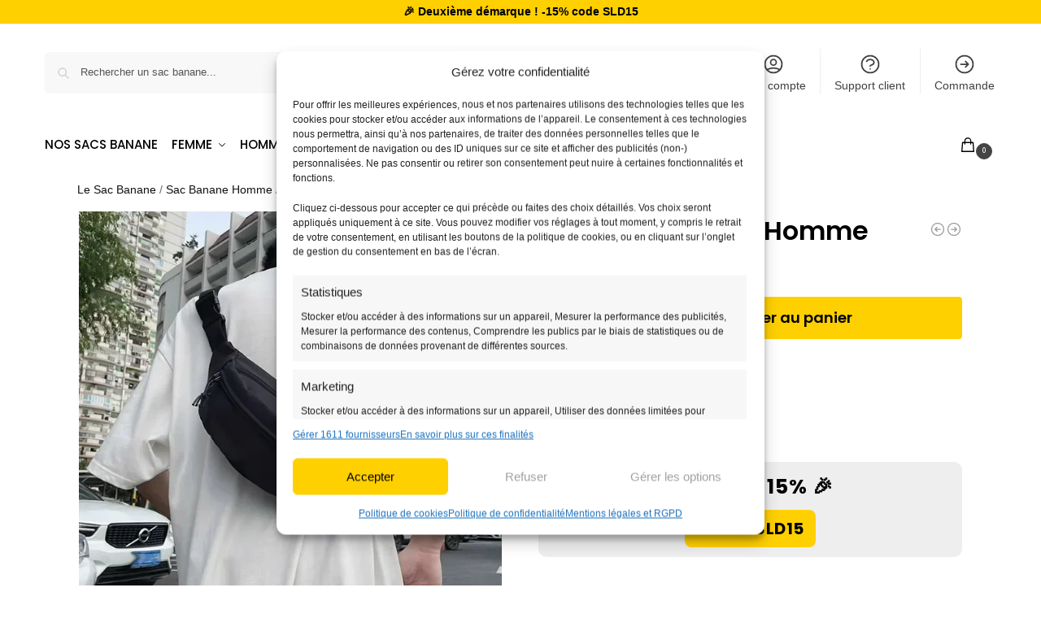

--- FILE ---
content_type: text/html; charset=UTF-8
request_url: https://lesacbanane.com/produit/sac-banane-noir-homme/
body_size: 35294
content:
<!doctype html><html lang="fr-FR" prefix="og: https://ogp.me/ns#"><head><script data-no-optimize="1">var litespeed_docref=sessionStorage.getItem("litespeed_docref");litespeed_docref&&(Object.defineProperty(document,"referrer",{get:function(){return litespeed_docref}}),sessionStorage.removeItem("litespeed_docref"));</script> <meta charset="UTF-8"><meta name="viewport" content="height=device-height, width=device-width, initial-scale=1"><link rel="profile" href="https://gmpg.org/xfn/11"><link rel="pingback" href="https://lesacbanane.com/xmlrpc.php"> <script data-category="functional">(function(w,d,s,l,i){w[l]=w[l]||[];w[l].push({'gtm.start':
		new Date().getTime(),event:'gtm.js'});var f=d.getElementsByTagName(s)[0],
	j=d.createElement(s),dl=l!='dataLayer'?'&l='+l:'';j.async=true;j.src=
	'https://www.googletagmanager.com/gtm.js?id='+i+dl;f.parentNode.insertBefore(j,f);
})(window,document,'script','dataLayer','GTM-N6Q9MC63');

const revokeListeners = [];
window.addRevokeListener = (callback) => {
	revokeListeners.push(callback);
};
document.addEventListener("cmplz_revoke", function (e) {
	cmplz_set_cookie('cmplz_consent_mode', 'revoked', false );
	revokeListeners.forEach((callback) => {
		callback();
	});
});

const consentListeners = [];
/**
 * Called from GTM template to set callback to be executed when user consent is provided.
 * @param callback
 */
window.addConsentUpdateListener = (callback) => {
	consentListeners.push(callback);
};
document.addEventListener("cmplz_fire_categories", function (e) {
	var consentedCategories = e.detail.categories;
	const consent = {
		'security_storage': "granted",
		'functionality_storage': "granted",
		'personalization_storage':  cmplz_in_array( 'preferences', consentedCategories ) ? 'granted' : 'denied',
		'analytics_storage':  cmplz_in_array( 'statistics', consentedCategories ) ? 'granted' : 'denied',
		'ad_storage': cmplz_in_array( 'marketing', consentedCategories ) ? 'granted' : 'denied',
		'ad_user_data': cmplz_in_array( 'marketing', consentedCategories ) ? 'granted' : 'denied',
		'ad_personalization': cmplz_in_array( 'marketing', consentedCategories ) ? 'granted' : 'denied',
	};

	//don't use automatic prefixing, as the TM template needs to be sure it's cmplz_.
	let consented = [];
	for (const [key, value] of Object.entries(consent)) {
		if (value === 'granted') {
			consented.push(key);
		}
	}
	cmplz_set_cookie('cmplz_consent_mode', consented.join(','), false );
	consentListeners.forEach((callback) => {
		callback(consent);
	});
});</script>  <script data-cfasync="false" data-pagespeed-no-defer>var gtm4wp_datalayer_name = "dataLayer";
	var dataLayer = dataLayer || [];
	const gtm4wp_use_sku_instead = 0;
	const gtm4wp_currency = 'EUR';
	const gtm4wp_product_per_impression = 0;
	const gtm4wp_clear_ecommerce = false;
	const gtm4wp_datalayer_max_timeout = 2000;</script> <title>Sac Banane Noir Homme &bull; Le Sac Banane</title><meta name="description" content="Conçu pour le voyageur moderne,  l&#039;aventurier urbain ou simplement pour ceux qui cherchent à allier praticité et esthétique, le Sac Banane Noir Homme est un"/><meta name="robots" content="follow, index, max-snippet:-1, max-video-preview:-1, max-image-preview:large"/><link rel="canonical" href="https://lesacbanane.com/produit/sac-banane-noir-homme/" /><meta property="og:locale" content="fr_FR" /><meta property="og:type" content="product" /><meta property="og:title" content="Sac Banane Noir Homme &bull; Le Sac Banane" /><meta property="og:description" content="Conçu pour le voyageur moderne,  l&#039;aventurier urbain ou simplement pour ceux qui cherchent à allier praticité et esthétique, le Sac Banane Noir Homme est un" /><meta property="og:url" content="https://lesacbanane.com/produit/sac-banane-noir-homme/" /><meta property="og:site_name" content="Le Sac Banane" /><meta property="og:updated_time" content="2026-01-05T12:54:35+01:00" /><meta property="og:image" content="https://lesacbanane.com/wp-content/uploads/2024/03/Sac-Banane-Noir-Homme-4.webp" /><meta property="og:image:secure_url" content="https://lesacbanane.com/wp-content/uploads/2024/03/Sac-Banane-Noir-Homme-4.webp" /><meta property="og:image:width" content="666" /><meta property="og:image:height" content="666" /><meta property="og:image:alt" content="Sac Banane Noir Homme" /><meta property="og:image:type" content="image/webp" /><meta property="product:price:amount" content="24.9" /><meta property="product:price:currency" content="EUR" /><meta property="product:availability" content="instock" /><meta name="twitter:card" content="summary_large_image" /><meta name="twitter:title" content="Sac Banane Noir Homme &bull; Le Sac Banane" /><meta name="twitter:description" content="Conçu pour le voyageur moderne,  l&#039;aventurier urbain ou simplement pour ceux qui cherchent à allier praticité et esthétique, le Sac Banane Noir Homme est un" /><meta name="twitter:image" content="https://lesacbanane.com/wp-content/uploads/2024/03/Sac-Banane-Noir-Homme-4.webp" /><meta name="twitter:label1" content="Prix" /><meta name="twitter:data1" content="24,90&nbsp;&euro;" /><meta name="twitter:label2" content="Disponibilité" /><meta name="twitter:data2" content="En stock" /> <script type="application/ld+json" class="rank-math-schema">{"@context":"https://schema.org","@graph":[{"@type":["ClothingStore","Organization"],"@id":"https://lesacbanane.com/#organization","name":"Le Sac Banane","url":"https://lesacbanane.com","logo":{"@type":"ImageObject","@id":"https://lesacbanane.com/#logo","url":"https://lesacbanane.com/wp-content/uploads/2024/08/logo-2-le-sac-banane.svg","contentUrl":"https://lesacbanane.com/wp-content/uploads/2024/08/logo-2-le-sac-banane.svg","caption":"Le Sac Banane","inLanguage":"fr-FR","width":"552","height":"149"},"openingHours":["Monday,Tuesday,Wednesday,Thursday,Friday,Saturday,Sunday 09:00-17:00"],"image":{"@id":"https://lesacbanane.com/#logo"}},{"@type":"WebSite","@id":"https://lesacbanane.com/#website","url":"https://lesacbanane.com","name":"Le Sac Banane","publisher":{"@id":"https://lesacbanane.com/#organization"},"inLanguage":"fr-FR"},{"@type":"ImageObject","@id":"https://lesacbanane.com/wp-content/uploads/2024/03/Sac-Banane-Noir-Homme-4.webp","url":"https://lesacbanane.com/wp-content/uploads/2024/03/Sac-Banane-Noir-Homme-4.webp","width":"666","height":"666","caption":"Sac Banane Noir Homme","inLanguage":"fr-FR"},{"@type":"BreadcrumbList","@id":"https://lesacbanane.com/produit/sac-banane-noir-homme/#breadcrumb","itemListElement":[{"@type":"ListItem","position":"1","item":{"@id":"https://lesacbanane.com","name":"Le Sac Banane"}},{"@type":"ListItem","position":"2","item":{"@id":"https://lesacbanane.com/collections/sac-banane-homme/","name":"Sac Banane Homme"}},{"@type":"ListItem","position":"3","item":{"@id":"https://lesacbanane.com/produit/sac-banane-noir-homme/","name":"Sac Banane Noir Homme"}}]},{"@type":"ItemPage","@id":"https://lesacbanane.com/produit/sac-banane-noir-homme/#webpage","url":"https://lesacbanane.com/produit/sac-banane-noir-homme/","name":"Sac Banane Noir Homme &bull; Le Sac Banane","datePublished":"2024-03-12T09:37:55+01:00","dateModified":"2026-01-05T12:54:35+01:00","isPartOf":{"@id":"https://lesacbanane.com/#website"},"primaryImageOfPage":{"@id":"https://lesacbanane.com/wp-content/uploads/2024/03/Sac-Banane-Noir-Homme-4.webp"},"inLanguage":"fr-FR","breadcrumb":{"@id":"https://lesacbanane.com/produit/sac-banane-noir-homme/#breadcrumb"}},{"@type":"Product","name":"Sac Banane Noir Homme &bull; Le Sac Banane","description":"Con\u00e7u pour le voyageur moderne,\u00a0 l'aventurier urbain ou simplement pour ceux qui cherchent \u00e0 allier praticit\u00e9 et esth\u00e9tique, le Sac Banane Noir Homme est un v\u00e9ritable must-have dans toute garde-robe.","category":"Sac Banane Homme","mainEntityOfPage":{"@id":"https://lesacbanane.com/produit/sac-banane-noir-homme/#webpage"},"image":[{"@type":"ImageObject","url":"https://lesacbanane.com/wp-content/uploads/2024/03/Sac-Banane-Noir-Homme-4.webp","height":"666","width":"666"},{"@type":"ImageObject","url":"https://lesacbanane.com/wp-content/uploads/2024/03/Sac-Banane-Noir-Homme-5.webp","height":"640","width":"640"},{"@type":"ImageObject","url":"https://lesacbanane.com/wp-content/uploads/2024/03/Sac-Banane-Noir-Homme-2.webp","height":"665","width":"665"},{"@type":"ImageObject","url":"https://lesacbanane.com/wp-content/uploads/2024/03/Sac-Banane-Noir-Homme-1.webp","height":"666","width":"666"},{"@type":"ImageObject","url":"https://lesacbanane.com/wp-content/uploads/2024/03/Sac-Banane-Noir-Homme-3.webp","height":"652","width":"652"}],"offers":{"@type":"Offer","price":"24.90","priceCurrency":"EUR","priceValidUntil":"2027-12-31","availability":"http://schema.org/InStock","itemCondition":"NewCondition","url":"https://lesacbanane.com/produit/sac-banane-noir-homme/","seller":{"@type":"Organization","@id":"https://lesacbanane.com/","name":"Le Sac Banane","url":"https://lesacbanane.com","logo":"https://lesacbanane.com/wp-content/uploads/2024/08/logo-2-le-sac-banane.svg"},"priceSpecification":{"price":"24.9","priceCurrency":"EUR","valueAddedTaxIncluded":"true"}},"additionalProperty":[{"@type":"PropertyValue","name":"pa_couleur","value":"Noir"},{"@type":"PropertyValue","name":"pa_genre","value":"Homme"},{"@type":"PropertyValue","name":"pa_matiere","value":"Nylon"},{"@type":"PropertyValue","name":"pa_taille","value":"Standard"}],"@id":"https://lesacbanane.com/produit/sac-banane-noir-homme/#richSnippet"}]}</script> <link rel='dns-prefetch' href='//stats.wp.com' /><link rel="alternate" type="application/rss+xml" title="Le Sac Banane &raquo; Flux" href="https://lesacbanane.com/feed/" /><link rel="alternate" type="application/rss+xml" title="Le Sac Banane &raquo; Flux des commentaires" href="https://lesacbanane.com/comments/feed/" /><link rel="alternate" type="application/rss+xml" title="Le Sac Banane &raquo; Sac Banane Noir Homme Flux des commentaires" href="https://lesacbanane.com/produit/sac-banane-noir-homme/feed/" /><link rel="alternate" title="oEmbed (JSON)" type="application/json+oembed" href="https://lesacbanane.com/wp-json/oembed/1.0/embed?url=https%3A%2F%2Flesacbanane.com%2Fproduit%2Fsac-banane-noir-homme%2F" /><link rel="alternate" title="oEmbed (XML)" type="text/xml+oembed" href="https://lesacbanane.com/wp-json/oembed/1.0/embed?url=https%3A%2F%2Flesacbanane.com%2Fproduit%2Fsac-banane-noir-homme%2F&#038;format=xml" /><link data-optimized="2" rel="stylesheet" href="https://lesacbanane.com/wp-content/litespeed/css/8446faca89623cef17c268e24be9cded.css?ver=029e1" /><link rel="preload" as="image" href="https://lesacbanane.com/wp-content/uploads/2024/03/Sac-Banane-Noir-Homme-4.webp"><link rel="preload" as="image" href="https://lesacbanane.com/wp-content/uploads/2024/03/Sac-Banane-Noir-Homme-4-150x150.webp"><link rel="preload" as="image" href="https://lesacbanane.com/wp-content/uploads/2024/03/Sac-Banane-Noir-Homme-4-150x150.webp"><link rel='stylesheet' id='cmplz-general-css' href='https://lesacbanane.com/wp-content/plugins/complianz-gdpr-premium/assets/css/cookieblocker.min.css' type='text/css' media='all' /> <script type="text/template" id="tmpl-variation-template"><div class="woocommerce-variation-description">{{{ data.variation.variation_description }}}</div>
	<div class="woocommerce-variation-price">{{{ data.variation.price_html }}}</div>
	<div class="woocommerce-variation-availability">{{{ data.variation.availability_html }}}</div></script> <script type="text/template" id="tmpl-unavailable-variation-template"><p role="alert">Désolé, ce produit n&rsquo;est pas disponible. Veuillez choisir une combinaison différente.</p></script> <script type="text/javascript" src="https://lesacbanane.com/wp-includes/js/jquery/jquery.min.js" id="jquery-core-js"></script> <script type="text/javascript" src="https://lesacbanane.com/wp-content/plugins/complianz-gdpr-premium/pro/tcf-stub/build/index.js" id="cmplz-tcf-stub-js"></script> <script type="text/javascript" id="cmplz-tcf-js-extra">/*  */
var cmplz_tcf = {"cmp_url":"https://lesacbanane.com/wp-content/uploads/complianz/","retention_string":"Dur\u00e9e de conservation en jours","undeclared_string":"Non d\u00e9clar\u00e9","isServiceSpecific":"1","excludedVendors":{"15":15,"66":66,"119":119,"139":139,"141":141,"174":174,"192":192,"262":262,"375":375,"377":377,"387":387,"427":427,"435":435,"512":512,"527":527,"569":569,"581":581,"587":587,"626":626,"644":644,"667":667,"713":713,"733":733,"736":736,"748":748,"776":776,"806":806,"822":822,"830":830,"836":836,"856":856,"879":879,"882":882,"888":888,"909":909,"970":970,"986":986,"1015":1015,"1018":1018,"1022":1022,"1039":1039,"1078":1078,"1079":1079,"1094":1094,"1149":1149,"1156":1156,"1167":1167,"1173":1173,"1199":1199,"1211":1211,"1216":1216,"1252":1252,"1263":1263,"1298":1298,"1305":1305,"1342":1342,"1343":1343,"1355":1355,"1365":1365,"1366":1366,"1368":1368,"1371":1371,"1373":1373,"1391":1391,"1405":1405,"1418":1418,"1423":1423,"1425":1425,"1440":1440,"1442":1442,"1482":1482,"1492":1492,"1496":1496,"1503":1503,"1508":1508,"1509":1509,"1510":1510,"1519":1519},"purposes":[1,2,3,4,5,6,7,8,9,10,11],"specialPurposes":[1,2,3],"features":[1,2,3],"specialFeatures":[2,1],"publisherCountryCode":"FR","lspact":"N","ccpa_applies":"","ac_mode":"1","debug":"","prefix":"cmplz_"};
//# sourceURL=cmplz-tcf-js-extra
/*  */</script> <script defer type="text/javascript" src="https://lesacbanane.com/wp-content/plugins/complianz-gdpr-premium/pro/tcf/build/index.js" id="cmplz-tcf-js"></script> <script data-service="jetpack-statistics" data-category="statistics" type="text/plain" data-cmplz-src="https://lesacbanane.com/wp-content/litespeed/localres/aHR0cHM6Ly9zdGF0cy53cC5jb20vs-202603.js" id="woocommerce-analytics-js" defer="defer" data-wp-strategy="defer"></script> <link rel="https://api.w.org/" href="https://lesacbanane.com/wp-json/" /><link rel="alternate" title="JSON" type="application/json" href="https://lesacbanane.com/wp-json/wp/v2/product/2384" /><link rel="EditURI" type="application/rsd+xml" title="RSD" href="https://lesacbanane.com/xmlrpc.php?rsd" /><meta name="generator" content="WordPress 6.9" /><link rel='shortlink' href='https://lesacbanane.com/?p=2384' /><style>.cmplz-hidden {
					display: none !important;
				}</style>
 <script data-cfasync="false" data-pagespeed-no-defer>var dataLayer_content = {"visitorLoginState":"logged-out","visitorEmail":"","visitorEmailHash":"","pagePostType":"product","pagePostType2":"single-product","pagePostAuthor":"Matthieu","cartContent":{"totals":{"applied_coupons":[],"discount_total":0,"subtotal":0,"total":0},"items":[]},"productRatingCounts":[],"productAverageRating":0,"productReviewCount":0,"productType":"simple","productIsVariable":0};
	dataLayer.push( dataLayer_content );</script> <script data-cfasync="false" data-pagespeed-no-defer>console.warn && console.warn("[GTM4WP] Google Tag Manager container code placement set to OFF !!!");
	console.warn && console.warn("[GTM4WP] Data layer codes are active but GTM container must be loaded using custom coding !!!");</script> 
<noscript><style>.woocommerce-product-gallery{ opacity: 1 !important; }</style></noscript><meta name="generator" content="Elementor 3.34.1; features: e_font_icon_svg, additional_custom_breakpoints; settings: css_print_method-external, google_font-enabled, font_display-auto"><link rel="icon" href="https://lesacbanane.com/wp-content/uploads/2024/11/cropped-favicon-refonte-2-32x32.png" sizes="32x32" /><link rel="icon" href="https://lesacbanane.com/wp-content/uploads/2024/11/cropped-favicon-refonte-2-192x192.png" sizes="192x192" /><link rel="apple-touch-icon" href="https://lesacbanane.com/wp-content/uploads/2024/11/cropped-favicon-refonte-2-180x180.png" /><meta name="msapplication-TileImage" content="https://lesacbanane.com/wp-content/uploads/2024/11/cropped-favicon-refonte-2-270x270.png" /></head><body data-cmplz=1 class="wp-singular product-template-default single single-product postid-2384 wp-custom-logo wp-theme-shoptimizer wp-child-theme-shoptimizer-child-theme theme-shoptimizer woocommerce woocommerce-page woocommerce-no-js no-cta-buttons sticky-m sticky-d m-grid-2 header-2 post-l2 plp-below wc-active pdp-g-regular pdp-ajax pdp-full product-align-left elementor-default elementor-kit-1031"><button class="mobile-menu close-drawer" aria-label="Close menu">
<span aria-hidden="true">
<svg xmlns="http://www.w3.org/2000/svg" fill="none" viewBox="0 0 24 24" stroke="currentColor" stroke-width="1.5"><path stroke-linecap="round" stroke-linejoin="round" d="M6 18L18 6M6 6l12 12"></path></svg>
</span>
</button><div id="page" class="hfeed site"><a class="skip-link screen-reader-text" href="#site-navigation">Sauter à la navigation</a>
<a class="skip-link screen-reader-text" href="#content">Skip to content</a><div tabindex="-1" id="shoptimizerCartDrawer" class="shoptimizer-mini-cart-wrap" role="dialog" aria-label="Cart drawer"><div id="ajax-loading"><div class="shoptimizer-loader"><div class="spinner"><div class="bounce1"></div><div class="bounce2"></div><div class="bounce3"></div></div></div></div><div class="cart-drawer-heading">Votre panier</div>
<button type="button" aria-label="Close drawer" class="close-drawer">
<span aria-hidden="true">
<svg xmlns="http://www.w3.org/2000/svg" fill="none" viewBox="0 0 24 24" stroke="currentColor" stroke-width="1"><path stroke-linecap="round" stroke-linejoin="round" d="M6 18L18 6M6 6l12 12"></path></svg>
</span>
</button><div class="widget woocommerce widget_shopping_cart"><div class="widget_shopping_cart_content"></div></div></div><div class="col-full topbar-wrapper"><div class="top-bar"><div class="col-full"><div class="top-bar-center  widget_text"><div class="textwidget"><p><strong>🎉 Deuxième démarque ! -15% code SLD15</strong></p></div></div></div></div></div><header id="masthead" class="site-header"><div class="menu-overlay"></div><div class="main-header col-full"><div class="site-branding">
<button class="menu-toggle" aria-label="Menu" aria-controls="site-navigation" aria-expanded="false">
<span class="bar"></span><span class="bar"></span><span class="bar"></span>
</button>
<a href="https://lesacbanane.com/" class="custom-logo-link"><img fetchpriority="high" width="552" height="149" src="https://lesacbanane.com/wp-content/uploads/2024/08/logo-2-le-sac-banane.svg" class="custom-logo" alt="le sac banane" sizes="" /></a></div><div class="site-search"><div class="widget woocommerce widget_product_search"><form role="search" method="get" class="woocommerce-product-search" action="https://lesacbanane.com/">
<label class="screen-reader-text" for="woocommerce-product-search-field-0">Recherche pour :</label>
<input type="search" id="woocommerce-product-search-field-0" class="search-field" placeholder="Rechercher un sac banane..." value="" name="s" />
<button type="submit" value="Recherche" class="">Recherche</button>
<input type="hidden" name="post_type" value="product" /></form></div></div><nav class="secondary-navigation" aria-label="Navigation secondaire"><div class="menu-menu-secondaire-container"><ul id="menu-menu-secondaire" class="menu"><li id="menu-item-7363" class="menu-item menu-item-type-post_type menu-item-object-page menu-item-7363"><a rel="nofollow" href="https://lesacbanane.com/mon-compte/">Mon compte<div class="icon-wrapper"> <svg xmlns="http://www.w3.org/2000/svg" fill="none" viewBox="0 0 24 24" stroke="currentColor">
<path stroke-linecap="round" stroke-linejoin="round" stroke-width="2" d="M5.121 17.804A13.937 13.937 0 0112 16c2.5 0 4.847.655 6.879 1.804M15 10a3 3 0 11-6 0 3 3 0 016 0zm6 2a9 9 0 11-18 0 9 9 0 0118 0z"></path>
</svg></div></a></li><li id="menu-item-7362" class="menu-item menu-item-type-post_type menu-item-object-page menu-item-7362"><a rel="nofollow" href="https://lesacbanane.com/contact/">Support client<div class="icon-wrapper"> <svg xmlns="http://www.w3.org/2000/svg" fill="none" viewBox="0 0 24 24" stroke="currentColor">
<path stroke-linecap="round" stroke-linejoin="round" stroke-width="2" d="M8.228 9c.549-1.165 2.03-2 3.772-2 2.21 0 4 1.343 4 3 0 1.4-1.278 2.575-3.006 2.907-.542.104-.994.54-.994 1.093m0 3h.01M21 12a9 9 0 11-18 0 9 9 0 0118 0z"></path>
</svg></div></a></li><li id="menu-item-7368" class="menu-item menu-item-type-custom menu-item-object-custom menu-item-7368"><a rel="nofollow" href="https://lesacbanane.com/commander/">Commande<div class="icon-wrapper"><svg xmlns="http://www.w3.org/2000/svg" fill="none" viewBox="0 0 24 24" stroke="currentColor">   <path stroke-linecap="round" stroke-linejoin="round" stroke-width="2" d="M13 9l3 3m0 0l-3 3m3-3H8m13 0a9 9 0 11-18 0 9 9 0 0118 0z"></path> </svg></div></a></li></ul></div></nav><nav class="site-header-cart menu" aria-label="Cart contents"><div class="shoptimizer-cart">
<a class="cart-contents" role="button" href="#" title="Voir votre panier d&#039;achat">
<span class="amount"><span class="woocommerce-Price-amount amount">0,00&nbsp;<span class="woocommerce-Price-currencySymbol">&euro;</span></span></span>
<span class="shoptimizer-cart-icon">
<svg xmlns="http://www.w3.org/2000/svg" fill="none" viewBox="0 0 24 24" stroke="currentColor">
<path stroke-linecap="round" stroke-linejoin="round" stroke-width="2" d="M16 11V7a4 4 0 00-8 0v4M5 9h14l1 12H4L5 9z" />
</svg>
<span class="mini-count">0</span>
</span>
</a></div></nav><div class="s-observer"></div></div></header><div class="col-full-nav"><div class="shoptimizer-primary-navigation col-full"><div class="site-search"><div class="widget woocommerce widget_product_search"><form role="search" method="get" class="woocommerce-product-search" action="https://lesacbanane.com/">
<label class="screen-reader-text" for="woocommerce-product-search-field-1">Recherche pour :</label>
<input type="search" id="woocommerce-product-search-field-1" class="search-field" placeholder="Rechercher un sac banane..." value="" name="s" />
<button type="submit" value="Recherche" class="">Recherche</button>
<input type="hidden" name="post_type" value="product" /></form></div></div><nav id="site-navigation" class="main-navigation" aria-label="Navigation primaire"><div class="primary-navigation"><div class="menu-primary-menu-container"><ul id="menu-menu-principal" class="menu"><li id="nav-menu-item-6061" class="menu-item menu-item-type-custom menu-item-object-custom" ><a href="https://lesacbanane.com/boutique/" class="cg-menu-link main-menu-link"><span>NOS SACS BANANE</span></a></li><li id="nav-menu-item-1118" class="menu-item menu-item-type-taxonomy menu-item-object-product_cat menu-item-has-children"  aria-haspopup="true" aria-expanded="false"><a href="https://lesacbanane.com/collections/sac-banane-femme/" class="cg-menu-link main-menu-link"><span>FEMME</span></a><span class="caret"></span><div class='sub-menu-wrapper'><div class='container'><ul class='sub-menu'><li id="nav-menu-item-6048" class="menu-item menu-item-type-taxonomy menu-item-object-product_cat" ><a href="https://lesacbanane.com/collections/sac-banane-femme/sac-banane-femme-chic/" class="cg-menu-link sub-menu-link"><span>Sac Banane Femme Chic<span class="sub"> </span></span></a></li><li id="nav-menu-item-1116" class="menu-item menu-item-type-taxonomy menu-item-object-product_cat" ><a href="https://lesacbanane.com/collections/sac-banane-dore/" class="cg-menu-link sub-menu-link"><span>Sac Banane Doré<span class="sub"> </span></span></a></li><li id="nav-menu-item-6047" class="menu-item menu-item-type-taxonomy menu-item-object-product_cat" ><a href="https://lesacbanane.com/collections/sac-banane-femme/sac-banane-femme-cuir/" class="cg-menu-link sub-menu-link"><span>Sac Banane Femme Cuir<span class="sub"> </span></span></a></li><li id="nav-menu-item-6059" class="menu-item menu-item-type-taxonomy menu-item-object-product_cat" ><a href="https://lesacbanane.com/collections/sac-banane-leopard/" class="cg-menu-link sub-menu-link"><span>Sac Banane Leopard<span class="sub"> </span></span></a></li><li id="nav-menu-item-6049" class="menu-item menu-item-type-taxonomy menu-item-object-product_cat" ><a href="https://lesacbanane.com/collections/sac-banane-femme/sac-banane-xl-femme/" class="cg-menu-link sub-menu-link"><span>Sac Banane XL Femme<span class="sub"> </span></span></a></li><li id="nav-menu-item-6046" class="menu-item menu-item-type-taxonomy menu-item-object-product_cat" ><a href="https://lesacbanane.com/collections/sac-banane-femme/sac-banane-bandouliere-femme/" class="cg-menu-link sub-menu-link"><span>Sac Banane Bandoulière Femme<span class="sub"> </span></span></a></li><li id="nav-menu-item-6053" class="menu-item menu-item-type-taxonomy menu-item-object-product_cat" ><a href="https://lesacbanane.com/collections/sac-banane-irise/" class="cg-menu-link sub-menu-link"><span>Sac Banane Irisé<span class="sub"> </span></span></a></li></ul></div></div></li><li id="nav-menu-item-1119" class="menu-item menu-item-type-taxonomy menu-item-object-product_cat current-product-ancestor current-menu-parent current-product-parent" ><a href="https://lesacbanane.com/collections/sac-banane-homme/" class="cg-menu-link main-menu-link"><span>HOMME</span></a></li><li id="nav-menu-item-1117" class="menu-item menu-item-type-taxonomy menu-item-object-product_cat menu-item-has-children"  aria-haspopup="true" aria-expanded="false"><a href="https://lesacbanane.com/collections/sac-banane-enfant/" class="cg-menu-link main-menu-link"><span>ENFANT</span></a><span class="caret"></span><div class='sub-menu-wrapper'><div class='container'><ul class='sub-menu'><li id="nav-menu-item-6050" class="menu-item menu-item-type-taxonomy menu-item-object-product_cat" ><a href="https://lesacbanane.com/collections/sac-banane-enfant/sac-banane-fille/" class="cg-menu-link sub-menu-link"><span>Sac Banane Fille<span class="sub"> </span></span></a></li><li id="nav-menu-item-6051" class="menu-item menu-item-type-taxonomy menu-item-object-product_cat" ><a href="https://lesacbanane.com/collections/sac-banane-enfant/sac-banane-garcon/" class="cg-menu-link sub-menu-link"><span>Sac Banane Garçon<span class="sub"> </span></span></a></li></ul></div></div></li><li id="nav-menu-item-6057" class="menu-item menu-item-type-custom menu-item-object-custom menu-item-has-children"  aria-haspopup="true" aria-expanded="false"><a class="cg-menu-link main-menu-link"><span>PAR MATIÈRES</span></a><span class="caret"></span><div class='sub-menu-wrapper'><div class='container'><ul class='sub-menu'><li id="nav-menu-item-1115" class="menu-item menu-item-type-taxonomy menu-item-object-product_cat" ><a href="https://lesacbanane.com/collections/sac-banane-cuir/" class="cg-menu-link sub-menu-link"><span>Sac Banane Cuir<span class="sub"> </span></span></a></li><li id="nav-menu-item-1122" class="menu-item menu-item-type-taxonomy menu-item-object-product_cat" ><a href="https://lesacbanane.com/collections/sac-banane-velours/" class="cg-menu-link sub-menu-link"><span>Sac Banane Velours<span class="sub"> </span></span></a></li><li id="nav-menu-item-6055" class="menu-item menu-item-type-taxonomy menu-item-object-product_cat" ><a href="https://lesacbanane.com/collections/sac-banane-moumoute/" class="cg-menu-link sub-menu-link"><span>Sac Banane Moumoute<span class="sub"> </span></span></a></li></ul></div></div></li><li id="nav-menu-item-6058" class="menu-item menu-item-type-custom menu-item-object-custom menu-item-has-children"  aria-haspopup="true" aria-expanded="false"><a class="cg-menu-link main-menu-link"><span>PAR STYLE</span></a><span class="caret"></span><div class='sub-menu-wrapper'><div class='container'><ul class='sub-menu'><li id="nav-menu-item-6052" class="menu-item menu-item-type-taxonomy menu-item-object-product_cat" ><a href="https://lesacbanane.com/collections/sac-banane-impermeable/" class="cg-menu-link sub-menu-link"><span>Sac Banane Imperméable<span class="sub"> </span></span></a></li><li id="nav-menu-item-6056" class="menu-item menu-item-type-taxonomy menu-item-object-product_cat" ><a href="https://lesacbanane.com/collections/sac-banane-rectangulaire/" class="cg-menu-link sub-menu-link"><span>Sac Banane Rectangulaire<span class="sub"> </span></span></a></li></ul></div></div></li><li id="nav-menu-item-13192" class="menu-item menu-item-type-taxonomy menu-item-object-product_cat" ><a href="https://lesacbanane.com/collections/bandouliere-sac-banane-femme/" class="cg-menu-link main-menu-link"><span>BANDOULIÈRES</span></a></li><li id="nav-menu-item-13601" class="menu-promos menu-item menu-item-type-taxonomy menu-item-object-product_cat" ><a href="https://lesacbanane.com/collections/promotions/" class="cg-menu-link main-menu-link"><span>PROMOS</span></a></li></ul></div><div class="menu-primary-menu-container shoptimizer-mobile-menu"><ul id="menu-menu-mobile" class="menu"><li id="nav-menu-item-6131" class="menu-item menu-item-type-custom menu-item-object-custom" ><a href="https://lesacbanane.com/boutique/" class="cg-menu-link main-menu-link"><span>NOS SACS BANANE</span></a></li><li id="nav-menu-item-6114" class="menu-item menu-item-type-taxonomy menu-item-object-product_cat menu-item-has-children"  aria-haspopup="true" aria-expanded="false"><a href="https://lesacbanane.com/collections/sac-banane-femme/" class="cg-menu-link main-menu-link"><span>FEMME</span></a><span class="caret"></span><div class='sub-menu-wrapper'><div class='container'><ul class='sub-menu'><li id="nav-menu-item-6116" class="menu-item menu-item-type-taxonomy menu-item-object-product_cat" ><a href="https://lesacbanane.com/collections/sac-banane-femme/sac-banane-femme-chic/" class="cg-menu-link sub-menu-link"><span>Sac Banane Femme Chic<span class="sub"> </span></span></a></li><li id="nav-menu-item-6110" class="menu-item menu-item-type-taxonomy menu-item-object-product_cat" ><a href="https://lesacbanane.com/collections/sac-banane-dore/" class="cg-menu-link sub-menu-link"><span>Sac Banane Doré<span class="sub"> </span></span></a></li><li id="nav-menu-item-6117" class="menu-item menu-item-type-taxonomy menu-item-object-product_cat" ><a href="https://lesacbanane.com/collections/sac-banane-femme/sac-banane-femme-cuir/" class="cg-menu-link sub-menu-link"><span>Sac Banane Femme Cuir<span class="sub"> </span></span></a></li><li id="nav-menu-item-6125" class="menu-item menu-item-type-taxonomy menu-item-object-product_cat" ><a href="https://lesacbanane.com/collections/sac-banane-leopard/" class="cg-menu-link sub-menu-link"><span>Sac Banane Leopard<span class="sub"> </span></span></a></li><li id="nav-menu-item-6118" class="menu-item menu-item-type-taxonomy menu-item-object-product_cat" ><a href="https://lesacbanane.com/collections/sac-banane-femme/sac-banane-xl-femme/" class="cg-menu-link sub-menu-link"><span>Sac Banane XL Femme<span class="sub"> </span></span></a></li><li id="nav-menu-item-6115" class="menu-item menu-item-type-taxonomy menu-item-object-product_cat" ><a href="https://lesacbanane.com/collections/sac-banane-femme/sac-banane-bandouliere-femme/" class="cg-menu-link sub-menu-link"><span>Sac Banane Bandoulière Femme<span class="sub"> </span></span></a></li><li id="nav-menu-item-6124" class="menu-item menu-item-type-taxonomy menu-item-object-product_cat" ><a href="https://lesacbanane.com/collections/sac-banane-irise/" class="cg-menu-link sub-menu-link"><span>Sac Banane Irisé<span class="sub"> </span></span></a></li></ul></div></div></li><li id="nav-menu-item-6120" class="menu-item menu-item-type-taxonomy menu-item-object-product_cat current-product-ancestor current-menu-parent current-product-parent" ><a href="https://lesacbanane.com/collections/sac-banane-homme/" class="cg-menu-link main-menu-link"><span>HOMME</span></a></li><li id="nav-menu-item-6111" class="menu-item menu-item-type-taxonomy menu-item-object-product_cat menu-item-has-children"  aria-haspopup="true" aria-expanded="false"><a href="https://lesacbanane.com/collections/sac-banane-enfant/" class="cg-menu-link main-menu-link"><span>ENFANT</span></a><span class="caret"></span><div class='sub-menu-wrapper'><div class='container'><ul class='sub-menu'><li id="nav-menu-item-6112" class="menu-item menu-item-type-taxonomy menu-item-object-product_cat" ><a href="https://lesacbanane.com/collections/sac-banane-enfant/sac-banane-fille/" class="cg-menu-link sub-menu-link"><span>Sac Banane Fille<span class="sub"> </span></span></a></li><li id="nav-menu-item-6113" class="menu-item menu-item-type-taxonomy menu-item-object-product_cat" ><a href="https://lesacbanane.com/collections/sac-banane-enfant/sac-banane-garcon/" class="cg-menu-link sub-menu-link"><span>Sac Banane Garçon<span class="sub"> </span></span></a></li></ul></div></div></li><li id="nav-menu-item-6129" class="menu-item menu-item-type-custom menu-item-object-custom menu-item-has-children"  aria-haspopup="true" aria-expanded="false"><a class="cg-menu-link main-menu-link"><span>PAR MATIÈRES</span></a><span class="caret"></span><div class='sub-menu-wrapper'><div class='container'><ul class='sub-menu'><li id="nav-menu-item-6109" class="menu-item menu-item-type-taxonomy menu-item-object-product_cat" ><a href="https://lesacbanane.com/collections/sac-banane-cuir/" class="cg-menu-link sub-menu-link"><span>Sac Banane Cuir<span class="sub"> </span></span></a></li><li id="nav-menu-item-6128" class="menu-item menu-item-type-taxonomy menu-item-object-product_cat" ><a href="https://lesacbanane.com/collections/sac-banane-velours/" class="cg-menu-link sub-menu-link"><span>Sac Banane Velours<span class="sub"> </span></span></a></li><li id="nav-menu-item-6126" class="menu-item menu-item-type-taxonomy menu-item-object-product_cat" ><a href="https://lesacbanane.com/collections/sac-banane-moumoute/" class="cg-menu-link sub-menu-link"><span>Sac Banane Moumoute<span class="sub"> </span></span></a></li></ul></div></div></li><li id="nav-menu-item-6130" class="menu-item menu-item-type-custom menu-item-object-custom menu-item-has-children"  aria-haspopup="true" aria-expanded="false"><a href="#" class="cg-menu-link main-menu-link"><span>PAR STYLE</span></a><span class="caret"></span><div class='sub-menu-wrapper'><div class='container'><ul class='sub-menu'><li id="nav-menu-item-6123" class="menu-item menu-item-type-taxonomy menu-item-object-product_cat" ><a href="https://lesacbanane.com/collections/sac-banane-impermeable/" class="cg-menu-link sub-menu-link"><span>Sac Banane Imperméable<span class="sub"> </span></span></a></li><li id="nav-menu-item-6127" class="menu-item menu-item-type-taxonomy menu-item-object-product_cat" ><a href="https://lesacbanane.com/collections/sac-banane-rectangulaire/" class="cg-menu-link sub-menu-link"><span>Sac Banane Rectangulaire<span class="sub"> </span></span></a></li></ul></div></div></li><li id="nav-menu-item-13574" class="menu-item menu-item-type-taxonomy menu-item-object-product_cat" ><a href="https://lesacbanane.com/collections/bandouliere-sac-banane-femme/" class="cg-menu-link main-menu-link"><span>BANDOULIÈRES</span></a></li><li id="nav-menu-item-13605" class="menu-promos menu-item menu-item-type-taxonomy menu-item-object-product_cat" ><a href="https://lesacbanane.com/collections/promotions/" class="cg-menu-link main-menu-link"><span>PROMOS</span></a></li></ul></div></div></nav><nav class="site-header-cart menu" aria-label="Cart contents"><div class="shoptimizer-cart">
<a class="cart-contents" role="button" href="#" title="Voir votre panier d&#039;achat">
<span class="amount"><span class="woocommerce-Price-amount amount">0,00&nbsp;<span class="woocommerce-Price-currencySymbol">&euro;</span></span></span>
<span class="shoptimizer-cart-icon">
<svg xmlns="http://www.w3.org/2000/svg" fill="none" viewBox="0 0 24 24" stroke="currentColor">
<path stroke-linecap="round" stroke-linejoin="round" stroke-width="2" d="M16 11V7a4 4 0 00-8 0v4M5 9h14l1 12H4L5 9z" />
</svg>
<span class="mini-count">0</span>
</span>
</a></div></nav></div></div><div class="mobile-overlay"></div><div id="content" class="site-content" tabindex="-1"><div class="shoptimizer-archive"><div class="archive-header"><div class="col-full"><div class="rankmath woocommerce-breadcrumb"><nav aria-label="breadcrumbs" class="rank-math-breadcrumb"><p><a href="https://lesacbanane.com">Le Sac Banane</a><span class="separator"> / </span><a href="https://lesacbanane.com/collections/sac-banane-homme/">Sac Banane Homme</a><span class="separator"> / </span><span class="last">Sac Banane Noir Homme</span></p></nav></div><div class="woocommerce"></div></div></div><div class="col-full"><div id="primary" class="content-area"><main id="main" class="site-main" role="main"><div class="woocommerce-notices-wrapper"></div><div id="product-2384" class="product type-product post-2384 status-publish first instock product_cat-sac-banane-homme has-post-thumbnail taxable shipping-taxable purchasable product-type-simple"><div class="product-details-wrapper"><div id="commercegurus-pdp-gallery-wrapper" class="images"><div id="commercegurus-pdp-gallery" class="cg-layout-horizontal cgkit-mb10 cgkit-layout-4  cg-lightbox-active" data-layout-class="cg-layout-horizontal" ><div style="--swiper-navigation-color: #fff; --swiper-pagination-color: #fff" class="swiper-container cg-main-swiper"><ul class="swiper-wrapper cg-psp-gallery" itemscope itemtype="http://schema.org/ImageGallery"><li class="woocommerce-product-gallery__image swiper-slide " itemprop="associatedMedia" itemscope itemtype="http://schema.org/ImageObject">
<a class="swiper-slide-imglink" title="click to zoom-in" href="https://lesacbanane.com/wp-content/uploads/2024/03/Sac-Banane-Noir-Homme-4.webp" itemprop="contentUrl" data-size="666x666">
<img fetchpriority="high" width="666" height="666" src="https://lesacbanane.com/wp-content/uploads/2024/03/Sac-Banane-Noir-Homme-4.webp" class="wp-post-image skip-lazy" alt="Sac Banane Noir Homme" title="Sac Banane Noir Homme 4" data-caption="" decoding="sync" srcset="https://lesacbanane.com/wp-content/uploads/2024/03/Sac-Banane-Noir-Homme-4.webp 666w, https://lesacbanane.com/wp-content/uploads/2024/03/Sac-Banane-Noir-Homme-4-441x441.webp 441w, https://lesacbanane.com/wp-content/uploads/2024/03/Sac-Banane-Noir-Homme-4-100x100.webp 100w, https://lesacbanane.com/wp-content/uploads/2024/03/Sac-Banane-Noir-Homme-4-150x150.webp 150w, https://lesacbanane.com/wp-content/uploads/2024/03/Sac-Banane-Noir-Homme-4-300x300.webp 300w" sizes="(max-width: 360px) 330px, (max-width: 666px) 100vw, 666px"/>
</a></li><li class="woocommerce-product-gallery__image swiper-slide " itemprop="associatedMedia" itemscope itemtype="http://schema.org/ImageObject">
<a class="swiper-slide-imglink" title="click to zoom-in" href="https://lesacbanane.com/wp-content/uploads/2024/03/Sac-Banane-Noir-Homme-5.webp" itemprop="contentUrl" data-size="640x640">
<img width="640" height="640" src="https://lesacbanane.com/wp-content/plugins/commercegurus-commercekit/assets/images/spacer.png" data-src="https://lesacbanane.com/wp-content/uploads/2024/03/Sac-Banane-Noir-Homme-5.webp" data-srcset="https://lesacbanane.com/wp-content/uploads/2024/03/Sac-Banane-Noir-Homme-5.webp 640w, https://lesacbanane.com/wp-content/uploads/2024/03/Sac-Banane-Noir-Homme-5-441x441.webp 441w, https://lesacbanane.com/wp-content/uploads/2024/03/Sac-Banane-Noir-Homme-5-100x100.webp 100w, https://lesacbanane.com/wp-content/uploads/2024/03/Sac-Banane-Noir-Homme-5-150x150.webp 150w, https://lesacbanane.com/wp-content/uploads/2024/03/Sac-Banane-Noir-Homme-5-300x300.webp 300w" sizes="(max-width: 360px) 330px, (max-width: 800px) 100vw, 800px" alt="" itemprop="thumbnail" class="pdp-img swiper-lazy wp-post-image" /><div class="cg-swiper-preloader"></div>
</a></li><li class="woocommerce-product-gallery__image swiper-slide " itemprop="associatedMedia" itemscope itemtype="http://schema.org/ImageObject">
<a class="swiper-slide-imglink" title="click to zoom-in" href="https://lesacbanane.com/wp-content/uploads/2024/03/Sac-Banane-Noir-Homme-2.webp" itemprop="contentUrl" data-size="665x665">
<img width="665" height="665" src="https://lesacbanane.com/wp-content/plugins/commercegurus-commercekit/assets/images/spacer.png" data-src="https://lesacbanane.com/wp-content/uploads/2024/03/Sac-Banane-Noir-Homme-2.webp" data-srcset="https://lesacbanane.com/wp-content/uploads/2024/03/Sac-Banane-Noir-Homme-2.webp 665w, https://lesacbanane.com/wp-content/uploads/2024/03/Sac-Banane-Noir-Homme-2-441x441.webp 441w, https://lesacbanane.com/wp-content/uploads/2024/03/Sac-Banane-Noir-Homme-2-100x100.webp 100w, https://lesacbanane.com/wp-content/uploads/2024/03/Sac-Banane-Noir-Homme-2-150x150.webp 150w, https://lesacbanane.com/wp-content/uploads/2024/03/Sac-Banane-Noir-Homme-2-300x300.webp 300w" sizes="(max-width: 360px) 330px, (max-width: 800px) 100vw, 800px" alt="" itemprop="thumbnail" class="pdp-img swiper-lazy wp-post-image" /><div class="cg-swiper-preloader"></div>
</a></li><li class="woocommerce-product-gallery__image swiper-slide " itemprop="associatedMedia" itemscope itemtype="http://schema.org/ImageObject">
<a class="swiper-slide-imglink" title="click to zoom-in" href="https://lesacbanane.com/wp-content/uploads/2024/03/Sac-Banane-Noir-Homme-1.webp" itemprop="contentUrl" data-size="666x666">
<img loading="lazy" width="666" height="666" src="https://lesacbanane.com/wp-content/plugins/commercegurus-commercekit/assets/images/spacer.png" data-src="https://lesacbanane.com/wp-content/uploads/2024/03/Sac-Banane-Noir-Homme-1.webp" data-srcset="https://lesacbanane.com/wp-content/uploads/2024/03/Sac-Banane-Noir-Homme-1.webp 666w, https://lesacbanane.com/wp-content/uploads/2024/03/Sac-Banane-Noir-Homme-1-441x441.webp 441w, https://lesacbanane.com/wp-content/uploads/2024/03/Sac-Banane-Noir-Homme-1-100x100.webp 100w, https://lesacbanane.com/wp-content/uploads/2024/03/Sac-Banane-Noir-Homme-1-150x150.webp 150w, https://lesacbanane.com/wp-content/uploads/2024/03/Sac-Banane-Noir-Homme-1-300x300.webp 300w" sizes="(max-width: 360px) 330px, (max-width: 800px) 100vw, 800px" alt="" itemprop="thumbnail" class="pdp-img swiper-lazy wp-post-image" /><div class="cg-swiper-preloader"></div>
</a></li><li class="woocommerce-product-gallery__image swiper-slide " itemprop="associatedMedia" itemscope itemtype="http://schema.org/ImageObject">
<a class="swiper-slide-imglink" title="click to zoom-in" href="https://lesacbanane.com/wp-content/uploads/2024/03/Sac-Banane-Noir-Homme-3.webp" itemprop="contentUrl" data-size="652x652">
<img loading="lazy" width="652" height="652" src="https://lesacbanane.com/wp-content/plugins/commercegurus-commercekit/assets/images/spacer.png" data-src="https://lesacbanane.com/wp-content/uploads/2024/03/Sac-Banane-Noir-Homme-3.webp" data-srcset="https://lesacbanane.com/wp-content/uploads/2024/03/Sac-Banane-Noir-Homme-3.webp 652w, https://lesacbanane.com/wp-content/uploads/2024/03/Sac-Banane-Noir-Homme-3-441x441.webp 441w, https://lesacbanane.com/wp-content/uploads/2024/03/Sac-Banane-Noir-Homme-3-100x100.webp 100w, https://lesacbanane.com/wp-content/uploads/2024/03/Sac-Banane-Noir-Homme-3-150x150.webp 150w, https://lesacbanane.com/wp-content/uploads/2024/03/Sac-Banane-Noir-Homme-3-300x300.webp 300w" sizes="(max-width: 360px) 330px, (max-width: 800px) 100vw, 800px" alt="" itemprop="thumbnail" class="pdp-img swiper-lazy wp-post-image" /><div class="cg-swiper-preloader"></div>
</a></li></ul>
<button class="swiper-button-next" aria-label="Next slide"></button>
<button class="swiper-button-prev" aria-label="Previous slide"></button></div><div thumbsSlider="" class="swiper-container cg-thumb-swiper cg-thumbs-4 cg-thumbs-count-5"><ul class="swiper-wrapper flex-control-nav" itemscope itemtype="http://schema.org/ImageGallery"><li class="swiper-slide " itemprop="associatedMedia" itemscope itemtype="http://schema.org/ImageObject" data-variation-id="2388" data-index="0">
<img loading="lazy" width="150" height="150" src="https://lesacbanane.com/wp-content/uploads/2024/03/Sac-Banane-Noir-Homme-4-150x150.webp" class="wp-post-image" alt="Sac Banane Noir Homme" title="Sac Banane Noir Homme 4" data-caption="" decoding="sync" srcset="https://lesacbanane.com/wp-content/uploads/2024/03/Sac-Banane-Noir-Homme-4-150x150.webp 150w, https://lesacbanane.com/wp-content/uploads/2024/03/Sac-Banane-Noir-Homme-4-441x441.webp 441w, https://lesacbanane.com/wp-content/uploads/2024/03/Sac-Banane-Noir-Homme-4-100x100.webp 100w, https://lesacbanane.com/wp-content/uploads/2024/03/Sac-Banane-Noir-Homme-4-300x300.webp 300w, https://lesacbanane.com/wp-content/uploads/2024/03/Sac-Banane-Noir-Homme-4.webp 666w" sizes="(max-width: 360px) 75px, (max-width: 150px) 100vw, 150px" fetchpriority="high"/></li><li class="swiper-slide " itemprop="associatedMedia" itemscope itemtype="http://schema.org/ImageObject" data-variation-id="2389" data-index="1">
<img loading="lazy" width="150" height="150" src="https://lesacbanane.com/wp-content/uploads/2024/03/Sac-Banane-Noir-Homme-5-150x150.webp" class="wp-post-image" alt="" title="Sac Banane Noir Homme 5" data-caption="" decoding="async" srcset="https://lesacbanane.com/wp-content/uploads/2024/03/Sac-Banane-Noir-Homme-5-150x150.webp 150w, https://lesacbanane.com/wp-content/uploads/2024/03/Sac-Banane-Noir-Homme-5-441x441.webp 441w, https://lesacbanane.com/wp-content/uploads/2024/03/Sac-Banane-Noir-Homme-5-100x100.webp 100w, https://lesacbanane.com/wp-content/uploads/2024/03/Sac-Banane-Noir-Homme-5-300x300.webp 300w, https://lesacbanane.com/wp-content/uploads/2024/03/Sac-Banane-Noir-Homme-5.webp 640w" sizes="(max-width: 360px) 75px, (max-width: 150px) 100vw, 150px" /></li><li class="swiper-slide " itemprop="associatedMedia" itemscope itemtype="http://schema.org/ImageObject" data-variation-id="2386" data-index="2">
<img loading="lazy" width="150" height="150" src="https://lesacbanane.com/wp-content/uploads/2024/03/Sac-Banane-Noir-Homme-2-150x150.webp" class="wp-post-image" alt="" title="Sac Banane Noir Homme 2" data-caption="" decoding="async" srcset="https://lesacbanane.com/wp-content/uploads/2024/03/Sac-Banane-Noir-Homme-2-150x150.webp 150w, https://lesacbanane.com/wp-content/uploads/2024/03/Sac-Banane-Noir-Homme-2-441x441.webp 441w, https://lesacbanane.com/wp-content/uploads/2024/03/Sac-Banane-Noir-Homme-2-100x100.webp 100w, https://lesacbanane.com/wp-content/uploads/2024/03/Sac-Banane-Noir-Homme-2-300x300.webp 300w, https://lesacbanane.com/wp-content/uploads/2024/03/Sac-Banane-Noir-Homme-2.webp 665w" sizes="(max-width: 360px) 75px, (max-width: 150px) 100vw, 150px" /></li><li class="swiper-slide " itemprop="associatedMedia" itemscope itemtype="http://schema.org/ImageObject" data-variation-id="2385" data-index="3">
<img loading="lazy" width="150" height="150" src="https://lesacbanane.com/wp-content/uploads/2024/03/Sac-Banane-Noir-Homme-1-150x150.webp" class="wp-post-image" alt="" title="Sac Banane Noir Homme 1" data-caption="" decoding="async" srcset="https://lesacbanane.com/wp-content/uploads/2024/03/Sac-Banane-Noir-Homme-1-150x150.webp 150w, https://lesacbanane.com/wp-content/uploads/2024/03/Sac-Banane-Noir-Homme-1-441x441.webp 441w, https://lesacbanane.com/wp-content/uploads/2024/03/Sac-Banane-Noir-Homme-1-100x100.webp 100w, https://lesacbanane.com/wp-content/uploads/2024/03/Sac-Banane-Noir-Homme-1-300x300.webp 300w, https://lesacbanane.com/wp-content/uploads/2024/03/Sac-Banane-Noir-Homme-1.webp 666w" sizes="(max-width: 360px) 75px, (max-width: 150px) 100vw, 150px" /></li><li class="swiper-slide " itemprop="associatedMedia" itemscope itemtype="http://schema.org/ImageObject" data-variation-id="2387" data-index="4">
<img loading="lazy" width="150" height="150" src="https://lesacbanane.com/wp-content/uploads/2024/03/Sac-Banane-Noir-Homme-3-150x150.webp" class="wp-post-image" alt="" title="Sac Banane Noir Homme 3" data-caption="" decoding="async" srcset="https://lesacbanane.com/wp-content/uploads/2024/03/Sac-Banane-Noir-Homme-3-150x150.webp 150w, https://lesacbanane.com/wp-content/uploads/2024/03/Sac-Banane-Noir-Homme-3-441x441.webp 441w, https://lesacbanane.com/wp-content/uploads/2024/03/Sac-Banane-Noir-Homme-3-100x100.webp 100w, https://lesacbanane.com/wp-content/uploads/2024/03/Sac-Banane-Noir-Homme-3-300x300.webp 300w, https://lesacbanane.com/wp-content/uploads/2024/03/Sac-Banane-Noir-Homme-3.webp 652w" sizes="(max-width: 360px) 75px, (max-width: 150px) 100vw, 150px" /></li></ul>
<button class="swiper-button-next swiper-button-disabled" aria-label="Next slide"></button>
<button class="swiper-button-prev swiper-button-disabled" aria-label="Previous slide"></button></div></div></div><div id="cgkit-pdp-gallery-outside" style="height:0px;"></div><div class="pswp" tabindex="-1" role="dialog" aria-hidden="true" id="pswp"><div class="pswp__bg"></div><div class="pswp__scroll-wrap"><div class="pswp__container"><div class="pswp__item"></div><div class="pswp__item"></div><div class="pswp__item"></div></div><div class="pswp__ui pswp__ui--hidden"><div class="pswp__top-bar"><div class="pswp__counter"></div>
<button class="pswp__button pswp__button--close" aria-label="Close (Esc)"></button>
<button class="pswp__button pswp__button--share" aria-label="Share"></button>
<button class="pswp__button pswp__button--fs" aria-label="Toggle fullscreen"></button>
<button class="pswp__button pswp__button--zoom" aria-label="Zoom in/out"></button><div class="pswp__preloader"><div class="pswp__preloader__icn"><div class="pswp__preloader__cut"><div class="pswp__preloader__donut"></div></div></div></div></div><div class="pswp__share-modal pswp__share-modal--hidden pswp__single-tap"><div class="pswp__share-tooltip"></div></div>
<button class="pswp__button pswp__button--arrow--left" aria-label="Previous (arrow left)"></button>
<button class="pswp__button pswp__button--arrow--right" aria-label="Next (arrow right)">
</button><div class="pswp__caption"><div class="pswp__caption__center"></div></div></div></div></div><div class="summary entry-summary"><div class="shoptimizer-product-prevnext">
<a href="https://lesacbanane.com/produit/sac-banane-beige-velours/"
aria-label="Sac Banane Beige Velours">
<svg xmlns="http://www.w3.org/2000/svg" fill="none" viewBox="0 0 24 24" stroke="currentColor">
<path stroke-linecap="round" stroke-linejoin="round" stroke-width="1.5"
d="M11 15l-3-3m0 0l3-3m-3 3h8M3 12a9 9 0 1118 0 9 9 0 01-18 0z" />
</svg><div class="tooltip">
<img data-lazyloaded="1" data-placeholder-resp="300x300" src="[data-uri]" loading="lazy" width="300" height="300" data-src="https://lesacbanane.com/wp-content/uploads/2024/03/sac-banane-beige-velours-cotele-300x300.webp" class="attachment-woocommerce_thumbnail size-woocommerce_thumbnail" alt="sac banane beige velours côtelé" />                            <span class="title">Sac Banane Beige Velours</span>
<span class="prevnext_price"><span class="woocommerce-Price-amount amount">29,90&nbsp;<span class="woocommerce-Price-currencySymbol">&euro;</span></span></span></div>
</a>
<a href="https://lesacbanane.com/produit/mini-sac-banane-homme/"
aria-label="Mini Sac Banane Homme">
<svg xmlns="http://www.w3.org/2000/svg" fill="none" viewBox="0 0 24 24" stroke="currentColor">
<path stroke-linecap="round" stroke-linejoin="round" stroke-width="1.5"
d="M13 9l3 3m0 0l-3 3m3-3H8m13 0a9 9 0 11-18 0 9 9 0 0118 0z" />
</svg><div class="tooltip">
<img data-lazyloaded="1" data-placeholder-resp="300x300" src="[data-uri]" loading="lazy" width="300" height="300" data-src="https://lesacbanane.com/wp-content/uploads/2024/03/mini-sac-banane-homme-compact-300x300.webp" class="attachment-woocommerce_thumbnail size-woocommerce_thumbnail" alt="mini sac banane homme noir" />                            <span class="title">Mini Sac Banane Homme</span>
<span class="prevnext_price"><span class="woocommerce-Price-amount amount">24,90&nbsp;<span class="woocommerce-Price-currencySymbol">&euro;</span></span></span></div>
</a></div><h1 class="product_title entry-title">Sac Banane Noir Homme</h1><p class="price"><span class="woocommerce-Price-amount amount"><bdi>24,90&nbsp;<span class="woocommerce-Price-currencySymbol">&euro;</span></bdi></span></p><div class="clear"></div><div id="shoptimizer-sticky-anchor"></div><form class="cart" action="https://lesacbanane.com/produit/sac-banane-noir-homme/" method="post" enctype='multipart/form-data'><div class="quantity">
<label class="screen-reader-text" for="quantity_696bb64056bb1">quantité de Sac Banane Noir Homme</label>
<input
type="number"
id="quantity_696bb64056bb1"
class="input-text qty text"
name="quantity"
value="1"
aria-label="Quantité de produits"
min="1"
step="1"
placeholder=""
inputmode="numeric"
autocomplete="off"
/></div><button type="submit" name="add-to-cart" value="2384" class="single_add_to_cart_button button alt">Ajouter au panier</button><input type="hidden" name="gtm4wp_product_data" value="{&quot;internal_id&quot;:2384,&quot;item_id&quot;:2384,&quot;item_name&quot;:&quot;Sac Banane Noir Homme&quot;,&quot;sku&quot;:2384,&quot;price&quot;:24.9,&quot;stocklevel&quot;:null,&quot;stockstatus&quot;:&quot;instock&quot;,&quot;google_business_vertical&quot;:&quot;retail&quot;,&quot;item_category&quot;:&quot;Sac Banane Homme&quot;,&quot;id&quot;:&quot;woocommerce_gpf_2384&quot;}" /></form><div id="shoptimizer-modals-wrapper"></div><div class="product-widget"><div id="custom_html-3" class="widget_text widget widget_custom_html"><div class="textwidget custom-html-widget"><svg class="ct-icon" width="35" height="35" viewbox="0 0 35 35" style="margin-right: 10px;">
<path fill="var(--theme-icon-color, #2A2C6B)" d="M2.92 5.83h29.17c1.61 0 2.92 1.31 2.92 2.92v17.5c0 1.61-1.31 2.92-2.92 2.92H2.92C1.31 29.17 0 27.86 0 26.25V8.75c0-1.61 1.31-2.92 2.92-2.92z"></path>
<path fill="#FFF" d="m17.4 14.14-1.46 6.74h-1.75l1.46-6.74h1.75zm7.33 4.37.92-2.53.53 2.53h-1.45zm1.95 2.4h1.62l-1.41-6.74h-1.46c-.32 0-.61.2-.73.5l-2.62 6.25h1.84l.36-1.01h2.19l.21 1zm-4.55-2.19c.01-1.82-2.44-1.95-2.44-2.68 0-.24.23-.5.73-.56.59-.06 1.18.04 1.72.3l.31-1.46c-.52-.2-1.08-.3-1.63-.3-1.72 0-2.92.92-2.92 2.23 0 .97.87 1.51 1.52 1.83.66.32.91.55.9.84 0 .45-.54.66-1.04.66-.62.01-1.23-.14-1.78-.44l-.31 1.46c.62.24 1.28.36 1.94.36 1.83 0 3.03-.9 3.04-2.3m-7.23-4.54-2.83 6.74h-1.9l-1.39-5.39a.707.707 0 0 0-.42-.59 7.55 7.55 0 0 0-1.72-.57l.04-.2h2.97c.4 0 .74.29.81.69l.73 3.9 1.82-4.59h1.89z"></path>
</svg>
<span class="ct-icon-container" style="margin-right: 10px;">
<svg class="ct-icon" width="35" height="35" viewbox="0 0 35 35">
<path fill="var(--theme-icon-color, #F2F0EB)" d="M2.92,5.83h29.17c1.61,0,2.92,1.31,2.92,2.92v17.5c0,1.61-1.31,2.92-2.92,2.92H2.92C1.31,29.17,0,27.86,0,26.25V8.75C0,7.14,1.31,5.83,2.92,5.83z"></path>
<path fill="var(--theme-icon-color-2, #E82128)" d="M15.18,17.5c-0.01-1.89,0.85-3.68,2.33-4.85c-2.54-1.99-6.17-1.7-8.36,0.66s-2.19,6.02,0,8.39s5.83,2.65,8.36,0.66C16.02,21.18,15.17,19.39,15.18,17.5z"></path>
<path fill="var(--theme-icon-color-2, #F49D20)" d="M27.5,17.5c0,2.36-1.35,4.52-3.48,5.55c-2.13,1.04-4.66,0.76-6.52-0.7c2.68-2.11,3.14-5.99,1.04-8.67c0,0,0,0,0,0c-0.3-0.39-0.65-0.74-1.04-1.05c1.86-1.46,4.39-1.73,6.52-0.7S27.5,15.13,27.5,17.5z"></path>
<path fill="var(--theme-icon-color-2, #F16223)" d="M18.54,13.68c-0.3-0.39-0.65-0.74-1.04-1.05c-1.48,1.17-2.34,2.96-2.33,4.85c-0.01,1.89,0.85,3.68,2.33,4.85C20.18,20.24,20.65,16.36,18.54,13.68z" stroke="var(--theme-icon-color, transparent)" stroke-width="1.5"></path>
</svg>
</span>
<svg class="ct-icon" width="35" height="35" viewbox="0 0 35 35" style="margin-right: 10px;">
<path fill="var(--theme-icon-color, #1F72CD)" d="M2.92 5.83h29.17c1.61 0 2.92 1.31 2.92 2.92v17.5c0 1.61-1.31 2.92-2.92 2.92H2.92C1.31 29.17 0 27.86 0 26.25V8.75c0-1.61 1.31-2.92 2.92-2.92z"></path>
<path fill="#FFF" fill-rule="evenodd" d="m6.5 13.9-3.2 7.2h3.8l.5-1.2h1.1l.5 1.2h4.2v-.9l.4.9H16l.4-.9v.9h8.7l1.1-1.1 1 1.1h4.5l-3.2-3.6 3.2-3.6h-4.4l-1 1.1-1-1.1h-9.5l-1 1.9-.8-1.9h-3.8v.9l-.5-.9H6.5zm13 1h5l1.5 1.7 1.6-1.7h1.5l-2.3 2.6 2.3 2.6h-1.6L26 18.4l-1.6 1.7h-4.9v-5.2zm1.2 2.1v-.9h3.1l1.4 1.5-1.4 1.4h-3.1v-1h2.7v-1.1h-2.7v.1zM7.2 14.9h1.9l2.1 4.9v-4.9h2l1.6 3.5 1.5-3.5h2v5.2h-1.2V16l-1.8 4.1h-1.1L12.4 16v4.1H9.9l-.5-1.2H6.8l-.5 1.2H5l2.2-5.2zm.1 3 .9-2.1.8 2.1H7.3z" clip-rule="evenodd"></path>
</svg>
<svg class="ct-icon" width="35" height="35" viewbox="0 0 35 35" style="margin-right: 10px;">
<path fill="var(--theme-icon-color, #003087)" d="M2.92 5.83h29.17c1.61 0 2.92 1.31 2.92 2.92v17.5c0 1.61-1.31 2.92-2.92 2.92H2.92C1.31 29.17 0 27.86 0 26.25V8.75c0-1.61 1.31-2.92 2.92-2.92z"></path>
<path fill="#FFF" d="M13.6 15.9h-1c-.1 0-.2.1-.2.1v.3l-.1-.1c-.2-.3-.7-.4-1.2-.4-1.1 0-2 .8-2.2 2-.1.6 0 1.1.4 1.5.3.4.7.5 1.2.5.9 0 1.4-.6 1.4-.6v.3c0 .1.1.2.2.2h.9c.1 0 .3-.1.3-.2l.5-3.3c0-.2-.1-.3-.2-.3zm-2.4 2.8c-.3 0-.5-.1-.7-.3-.1-.2-.2-.4-.2-.7.1-.6.5-.9 1.1-.9.3 0 .5.1.7.3.1.2.2.4.2.7-.1.6-.6.9-1.1.9zM9 14.5c-.3-.3-.8-.5-1.5-.5h-2c-.1 0-.3.1-.3.2l-.8 5.2c0 .1.1.2.2.2h1c.1 0 .3-.1.3-.2L6 18c0-.1.1-.2.3-.2h.6c1.3 0 2.1-.7 2.3-1.9.2-.6.1-1.1-.2-1.4zm-1.2 1.4c-.1.7-.7.7-1.2.7h-.4l.2-1.4c0-.1.1-.1.2-.1h.1c.4 0 .7 0 .9.2.2.2.2.4.2.6zm11.2.3-3.3 4.7c0 .1-.1.1-.2.1h-1c-.1 0-.2-.2-.1-.3l1-1.4-1.1-3.2c0-.1 0-.2.2-.2h1c.1 0 .2.1.3.2l.6 1.9 1.4-2c.1-.1.1-.1.2-.1h1s.1.1 0 .3zm11.6-2-.8 5.2c0 .1-.1.2-.3.2h-.8c-.1 0-.2-.1-.2-.2l.8-5.3c0-.1.1-.1.2-.1h.9c.2 0 .2.1.2.2zm-2.4 1.7h-1c-.1 0-.2.1-.2.1v.3l-.1-.1c-.2-.3-.7-.4-1.2-.4-1.1 0-2 .8-2.2 2-.1.6 0 1.1.4 1.5.3.4.7.5 1.2.5.9 0 1.4-.6 1.4-.6v.3c0 .1.1.2.2.2h.9c.1 0 .3-.1.3-.2l.5-3.3c0-.2-.1-.3-.2-.3zm-2.5 2.8c-.3 0-.5-.1-.7-.3-.1-.2-.2-.4-.2-.7.1-.6.5-.9 1.1-.9.3 0 .5.1.7.3.1.2.2.4.2.7-.1.6-.5.9-1.1.9zm-2.1-4.2c-.3-.3-.8-.5-1.5-.5h-2c-.1 0-.3.1-.3.2l-.8 5.2c0 .1.1.2.2.2h1c.1 0 .2-.1.2-.2l.2-1.5c0-.1.1-.2.3-.2h.6c1.3 0 2.1-.7 2.3-1.9.1-.5 0-1-.2-1.3zm-1.3 1.4c-.1.7-.7.7-1.2.7h-.3l.2-1.4c0-.1.1-.1.2-.1h.1c.4 0 .7 0 .9.2.1.2.2.4.1.6z"></path>
</svg></div></div><div id="custom_html-20" class="widget_text widget widget_custom_html"><div class="textwidget custom-html-widget"><span class="ct-icon-container">
<svg width="15" height="15" viewbox="0 0 24 24" style="fill: #ffd000;">
<path d="M12 0C5.4 0 0 5.4 0 12s5.4 12 12 12 12-5.4 12-12S18.6 0 12 0zm6.2 9.5-7.6 7.6c-.4.4-1.1.4-1.5 0l-3.3-3.3c-.4-.4-.4-1.1 0-1.5.4-.4 1.1-.4 1.5 0l2.5 2.5L16.7 8c.4-.4 1.1-.4 1.5 0 .4.4.4 1.1 0 1.5z"></path>
</svg>
<span style="color: black; font-size: 15px; font-weight: 500; margin-left: 5px;">14 jours satisfait ou remboursé</span>
</span></div></div><div id="custom_html-19" class="widget_text widget widget_custom_html"><div class="textwidget custom-html-widget"><span class="ct-icon-container">
<svg width="15" height="15" viewbox="0 0 24 24" style="fill: #ffd000;">
<path d="M12 0C5.4 0 0 5.4 0 12s5.4 12 12 12 12-5.4 12-12S18.6 0 12 0zm6.2 9.5-7.6 7.6c-.4.4-1.1.4-1.5 0l-3.3-3.3c-.4-.4-.4-1.1 0-1.5.4-.4 1.1-.4 1.5 0l2.5 2.5L16.7 8c.4-.4 1.1-.4 1.5 0 .4.4.4 1.1 0 1.5z"></path>
</svg>
<span style="color: black; font-size: 15px; font-weight: 500; margin-left: 5px;">Livraison gratuite dès 50€</span>
</span></div></div><div id="custom_html-17" class="widget_text widget widget_custom_html"><div class="textwidget custom-html-widget"><span class="ct-icon-container">
<svg width="15" height="15" viewbox="0 0 24 24" style="fill: #ffd000;">
<path d="M12 0C5.4 0 0 5.4 0 12s5.4 12 12 12 12-5.4 12-12S18.6 0 12 0zm6.2 9.5-7.6 7.6c-.4.4-1.1.4-1.5 0l-3.3-3.3c-.4-.4-.4-1.1 0-1.5.4-.4 1.1-.4 1.5 0l2.5 2.5L16.7 8c.4-.4 1.1-.4 1.5 0 .4.4.4 1.1 0 1.5z"></path>
</svg>
<span style="color: black; font-size: 15px; font-weight: 500; margin-left: 5px;">Paiements sécurisés</span>
</span></div></div><div id="custom_html-24" class="widget_text widget widget_custom_html"><div class="textwidget custom-html-widget"><div class="bm-promo" role="region" aria-label="Promotion Soldes"><div class="bm-promo__title">SOLDES -15% 🎉</div><div class="bm-promo__code" id="bmCode" title="Cliquez pour copier le code">
Code : SLD15</div><div class="bm-promo__copied" id="bmCopied">Code copié</div></div></div></div></div></div></div><div class="woocommerce-tabs wc-tabs-wrapper"><ul class="tabs wc-tabs" role="tablist"><li role="presentation" class="description_tab" id="tab-title-description">
<a href="#tab-description" role="tab" aria-controls="tab-description">
Description					</a></li><li role="presentation" class="additional_information_tab" id="tab-title-additional_information">
<a href="#tab-additional_information" role="tab" aria-controls="tab-additional_information">
Informations complémentaires					</a></li><li role="presentation" class="reviews_tab" id="tab-title-reviews">
<a href="#tab-reviews" role="tab" aria-controls="tab-reviews">
Avis <span>0</span>					</a></li></ul><div class="woocommerce-Tabs-panel woocommerce-Tabs-panel--description panel entry-content wc-tab" id="tab-description" role="tabpanel" aria-labelledby="tab-title-description"><div data-elementor-type="wp-post" data-elementor-id="5394" class="elementor elementor-5394"><div class="elementor-element elementor-element-6e39ab1a e-flex e-con-boxed e-con e-parent" data-id="6e39ab1a" data-element_type="container"><div class="e-con-inner"><div class="elementor-element elementor-element-653a608e elementor-widget elementor-widget-shortcode" data-id="653a608e" data-element_type="widget" data-widget_type="shortcode.default"><div class="elementor-shortcode"><div><h2>L&rsquo;Accessoire Classique Indispensable de votre Quotidien</h2><p>Conçu pour le voyageur moderne,  l&rsquo;aventurier urbain ou simplement pour ceux qui cherchent à allier praticité et esthétique, le <strong>Sac Banane Noir Homme</strong> est un véritable must-have dans toute garde-robe.</p><h3>Caractéristiques du Sac Banane Noir Homme</h3><ul><li>Dimensions idéales : 33 x 15 x 10 cm</li><li>Fabriqué en nylon robuste et résistant à l&rsquo;eau</li><li>Disposant d&rsquo;une grande poche principale et d&rsquo;une poche avant pour un accès facile</li><li>Lanière en nylon ajustable avec clip à l&rsquo;avant pour éviter les vols</li></ul><h2>Le Sac Banane Noir Homme : Un allié de choix pour tout aventurier urbain</h2><p>La couleur noire sobre et le design minimaliste <strong>Sac Banane Noir Homme</strong> font de lui une pièce versatile, capable de s&rsquo;harmoniser avec n&rsquo;importe quelle tenue. Que vous soyez en voyage ou simplement en balade en ville, sa praticité vous accompagnera sans jamais compromettre votre look.</p><h2>Conçu pour le confort et la sécurité</h2><p>Outre son apparence attractive, ce sac banane est conçu pour offrir un maximum de confort et de sécurité. L&rsquo;ajustement personnalisable de sa lanière en nylon permet à ce sac de s&rsquo;adapter parfaitement à votre taille, tandis que le clip à l&rsquo;avant ajoute une couche supplémentaire de sécurité contre les vols.</p><p>Son matériau résistant à l&rsquo;eau garantit que vos affaires restent sèches, peu importe la météo. Son intérieur spacieux vous assure de ne jamais manquer d&rsquo;espace pour vos essentiels quotidiens.</p><p>&nbsp;</p><p>Découvrez également notre <a href="https://lesacbanane.com/produit/petit-sac-banane-homme/">Petit Sac Banane Homme</a>. Pensez à jeter un coup d’œil à notre collection de <a href="https://lesacbanane.com/collections/sac-banane-homme/">Sac Banane Homme</a>.</p></div></div></div></div></div><div class="elementor-element elementor-element-1309105f e-con-full e-flex e-con e-parent" data-id="1309105f" data-element_type="container"><div class="elementor-element elementor-element-28a9f2e0 e-con-full e-flex e-con e-child" data-id="28a9f2e0" data-element_type="container"></div><div class="elementor-element elementor-element-ab03c2b e-con-full e-flex e-con e-child" data-id="ab03c2b" data-element_type="container"></div></div><div class="elementor-element elementor-element-5406bc1f e-flex e-con-boxed e-con e-parent" data-id="5406bc1f" data-element_type="container"><div class="e-con-inner"><div class="elementor-element elementor-element-64157dc3 e-con-full e-flex e-con e-child" data-id="64157dc3" data-element_type="container"></div><div class="elementor-element elementor-element-103eaa40 e-con-full e-flex e-con e-child" data-id="103eaa40" data-element_type="container"></div></div></div><div class="elementor-element elementor-element-63f8a7fe e-flex e-con-boxed e-con e-parent" data-id="63f8a7fe" data-element_type="container"><div class="e-con-inner"><div class="elementor-element elementor-element-1e2737e0 e-con-full e-flex e-con e-child" data-id="1e2737e0" data-element_type="container"></div><div class="elementor-element elementor-element-47f26a71 e-con-full e-flex e-con e-child" data-id="47f26a71" data-element_type="container"></div></div></div><div class="elementor-element elementor-element-8722c10 e-flex e-con-boxed e-con e-parent" data-id="8722c10" data-element_type="container"><div class="e-con-inner"></div></div></div></div><div class="woocommerce-Tabs-panel woocommerce-Tabs-panel--additional_information panel entry-content wc-tab" id="tab-additional_information" role="tabpanel" aria-labelledby="tab-title-additional_information"><h2>Informations complémentaires</h2><table class="woocommerce-product-attributes shop_attributes" aria-label="Détails du produit"><tr class="woocommerce-product-attributes-item woocommerce-product-attributes-item--attribute_pa_couleur"><th class="woocommerce-product-attributes-item__label" scope="row">Couleur</th><td class="woocommerce-product-attributes-item__value"><p><a href="https://lesacbanane.com/couleur/noir/" rel="tag">Noir</a></p></td></tr><tr class="woocommerce-product-attributes-item woocommerce-product-attributes-item--attribute_pa_genre"><th class="woocommerce-product-attributes-item__label" scope="row">Genre</th><td class="woocommerce-product-attributes-item__value"><p>Homme</p></td></tr><tr class="woocommerce-product-attributes-item woocommerce-product-attributes-item--attribute_pa_matiere"><th class="woocommerce-product-attributes-item__label" scope="row">Matière</th><td class="woocommerce-product-attributes-item__value"><p>Nylon</p></td></tr><tr class="woocommerce-product-attributes-item woocommerce-product-attributes-item--attribute_pa_taille"><th class="woocommerce-product-attributes-item__label" scope="row">Taille</th><td class="woocommerce-product-attributes-item__value"><p>Standard</p></td></tr></table></div><div class="woocommerce-Tabs-panel woocommerce-Tabs-panel--reviews panel entry-content wc-tab" id="tab-reviews" role="tabpanel" aria-labelledby="tab-title-reviews"><div id="reviews" class="cr-reviews-ajax-reviews"><div id="comments" class="cr-reviews-ajax-comments" data-nonce="7915357141" data-page="1"><h2 class="woocommerce-Reviews-title">
Avis</h2><p class="woocommerce-noreviews">Il n’y a encore aucun avis</p></div><div class="cr-ajax-reviews-review-form cr-ajax-reviews-review-form-nc"><div id="review_form_wrapper"><div id="review_form" class="cr-single-product-review"><div class="cr-review-form-wrap"><div class="cr-review-form-nav"><div class="cr-nav-left">
<svg width="28" height="28" viewBox="0 0 28 28" fill="none" xmlns="http://www.w3.org/2000/svg">
<path d="M16.9607 19.2506L11.0396 13.3295L16.9607 7.40833" stroke="#0E252C" stroke-miterlimit="10"/>
</svg>
<span>
Ajouter un avis			</span></div><div class="cr-nav-right">
<svg width="28" height="28" viewBox="0 0 28 28" fill="none" xmlns="http://www.w3.org/2000/svg">
<path d="M8.61914 8.62009L19.381 19.3799M8.61914 19.3799L19.381 8.62009" stroke="#0E252C" stroke-miterlimit="10" stroke-linejoin="round"/>
</svg></div></div><div class="cr-review-form-item">
<img src="https://lesacbanane.com/wp-content/uploads/2024/03/Sac-Banane-Noir-Homme-4-150x150.webp" alt="Sac Banane Noir Homme" loading="lazy" fetchpriority="high" decoding="sync"/>
<span>Sac Banane Noir Homme</span>
<input type="hidden" value="2384" class="cr-review-form-item-id" /></div><div class="cr-review-form-rating-overall cr-review-form-rating-ovonly"><div class="cr-review-form-rating"><div class="cr-review-form-rating-label">
Avis<span class="required">*</span></div><div class="cr-review-form-rating-cont cr-review-form-rating-req"><div class="cr-review-form-rating-inner" data-rating="1">
<svg width="22" height="20" viewBox="0 0 22 20" fill="none" xmlns="http://www.w3.org/2000/svg" class="cr-rating-deact">
<path d="M10.5131 0.288628C10.7119 -0.0962093 11.288 -0.0962093 11.4868 0.288628L14.4654 6.04249C14.5448 6.19546 14.6976 6.3014 14.8745 6.32573L21.5344 7.24876C21.9799 7.31054 22.1576 7.83281 21.8357 8.132L17.0158 12.611C16.8881 12.7297 16.8295 12.9014 16.86 13.0691L17.9974 19.3935C18.0738 19.8165 17.6081 20.1392 17.2092 19.9392L11.2529 16.9538C11.0946 16.8745 10.9053 16.8745 10.747 16.9538L4.79023 19.9392C4.39182 20.1392 3.92604 19.8165 4.00249 19.3935L5.13988 13.0691C5.17004 12.9014 5.11177 12.7297 4.98365 12.611L0.164665 8.132C-0.157703 7.83281 0.020013 7.31054 0.465542 7.24876L7.12575 6.32573C7.30224 6.3014 7.45552 6.19546 7.5345 6.04249L10.5131 0.288628Z" fill="#DFE4E7"/>
</svg>
<svg width="22" height="20" viewBox="0 0 22 20" fill="none" xmlns="http://www.w3.org/2000/svg" class="cr-rating-act">
<path d="M10.5131 0.288628C10.7119 -0.0962093 11.288 -0.0962093 11.4868 0.288628L14.4654 6.04249C14.5448 6.19546 14.6976 6.3014 14.8745 6.32573L21.5344 7.24876C21.9799 7.31054 22.1576 7.83281 21.8357 8.132L17.0158 12.611C16.8881 12.7297 16.8295 12.9014 16.86 13.0691L17.9974 19.3935C18.0738 19.8165 17.6081 20.1392 17.2092 19.9392L11.2529 16.9538C11.0946 16.8745 10.9053 16.8745 10.747 16.9538L4.79023 19.9392C4.39182 20.1392 3.92604 19.8165 4.00249 19.3935L5.13988 13.0691C5.17004 12.9014 5.11177 12.7297 4.98365 12.611L0.164665 8.132C-0.157703 7.83281 0.020013 7.31054 0.465542 7.24876L7.12575 6.32573C7.30224 6.3014 7.45552 6.19546 7.5345 6.04249L10.5131 0.288628Z" fill="#F4DB6B"/>
<path fill-rule="evenodd" clip-rule="evenodd" d="M7.91797 18.3717L12.328 1.91336L14.4655 6.04248C14.5448 6.19545 14.6977 6.30139 14.8746 6.32572L21.5345 7.24875C21.98 7.31053 22.1577 7.8328 21.8357 8.13199L17.0159 12.611C16.8882 12.7297 16.8295 12.9014 16.8601 13.0691L17.9975 19.3934C18.0739 19.8165 17.6082 20.1392 17.2093 19.9392L11.253 16.9538C11.0947 16.8745 10.9054 16.8745 10.7471 16.9538L7.91797 18.3717Z" fill="#F5CD5B"/>
</svg></div><div class="cr-review-form-rating-inner" data-rating="2">
<svg width="22" height="20" viewBox="0 0 22 20" fill="none" xmlns="http://www.w3.org/2000/svg" class="cr-rating-deact">
<path d="M10.5131 0.288628C10.7119 -0.0962093 11.288 -0.0962093 11.4868 0.288628L14.4654 6.04249C14.5448 6.19546 14.6976 6.3014 14.8745 6.32573L21.5344 7.24876C21.9799 7.31054 22.1576 7.83281 21.8357 8.132L17.0158 12.611C16.8881 12.7297 16.8295 12.9014 16.86 13.0691L17.9974 19.3935C18.0738 19.8165 17.6081 20.1392 17.2092 19.9392L11.2529 16.9538C11.0946 16.8745 10.9053 16.8745 10.747 16.9538L4.79023 19.9392C4.39182 20.1392 3.92604 19.8165 4.00249 19.3935L5.13988 13.0691C5.17004 12.9014 5.11177 12.7297 4.98365 12.611L0.164665 8.132C-0.157703 7.83281 0.020013 7.31054 0.465542 7.24876L7.12575 6.32573C7.30224 6.3014 7.45552 6.19546 7.5345 6.04249L10.5131 0.288628Z" fill="#DFE4E7"/>
</svg>
<svg width="22" height="20" viewBox="0 0 22 20" fill="none" xmlns="http://www.w3.org/2000/svg" class="cr-rating-act">
<path d="M10.5131 0.288628C10.7119 -0.0962093 11.288 -0.0962093 11.4868 0.288628L14.4654 6.04249C14.5448 6.19546 14.6976 6.3014 14.8745 6.32573L21.5344 7.24876C21.9799 7.31054 22.1576 7.83281 21.8357 8.132L17.0158 12.611C16.8881 12.7297 16.8295 12.9014 16.86 13.0691L17.9974 19.3935C18.0738 19.8165 17.6081 20.1392 17.2092 19.9392L11.2529 16.9538C11.0946 16.8745 10.9053 16.8745 10.747 16.9538L4.79023 19.9392C4.39182 20.1392 3.92604 19.8165 4.00249 19.3935L5.13988 13.0691C5.17004 12.9014 5.11177 12.7297 4.98365 12.611L0.164665 8.132C-0.157703 7.83281 0.020013 7.31054 0.465542 7.24876L7.12575 6.32573C7.30224 6.3014 7.45552 6.19546 7.5345 6.04249L10.5131 0.288628Z" fill="#F4DB6B"/>
<path fill-rule="evenodd" clip-rule="evenodd" d="M7.91797 18.3717L12.328 1.91336L14.4655 6.04248C14.5448 6.19545 14.6977 6.30139 14.8746 6.32572L21.5345 7.24875C21.98 7.31053 22.1577 7.8328 21.8357 8.13199L17.0159 12.611C16.8882 12.7297 16.8295 12.9014 16.8601 13.0691L17.9975 19.3934C18.0739 19.8165 17.6082 20.1392 17.2093 19.9392L11.253 16.9538C11.0947 16.8745 10.9054 16.8745 10.7471 16.9538L7.91797 18.3717Z" fill="#F5CD5B"/>
</svg></div><div class="cr-review-form-rating-inner" data-rating="3">
<svg width="22" height="20" viewBox="0 0 22 20" fill="none" xmlns="http://www.w3.org/2000/svg" class="cr-rating-deact">
<path d="M10.5131 0.288628C10.7119 -0.0962093 11.288 -0.0962093 11.4868 0.288628L14.4654 6.04249C14.5448 6.19546 14.6976 6.3014 14.8745 6.32573L21.5344 7.24876C21.9799 7.31054 22.1576 7.83281 21.8357 8.132L17.0158 12.611C16.8881 12.7297 16.8295 12.9014 16.86 13.0691L17.9974 19.3935C18.0738 19.8165 17.6081 20.1392 17.2092 19.9392L11.2529 16.9538C11.0946 16.8745 10.9053 16.8745 10.747 16.9538L4.79023 19.9392C4.39182 20.1392 3.92604 19.8165 4.00249 19.3935L5.13988 13.0691C5.17004 12.9014 5.11177 12.7297 4.98365 12.611L0.164665 8.132C-0.157703 7.83281 0.020013 7.31054 0.465542 7.24876L7.12575 6.32573C7.30224 6.3014 7.45552 6.19546 7.5345 6.04249L10.5131 0.288628Z" fill="#DFE4E7"/>
</svg>
<svg width="22" height="20" viewBox="0 0 22 20" fill="none" xmlns="http://www.w3.org/2000/svg" class="cr-rating-act">
<path d="M10.5131 0.288628C10.7119 -0.0962093 11.288 -0.0962093 11.4868 0.288628L14.4654 6.04249C14.5448 6.19546 14.6976 6.3014 14.8745 6.32573L21.5344 7.24876C21.9799 7.31054 22.1576 7.83281 21.8357 8.132L17.0158 12.611C16.8881 12.7297 16.8295 12.9014 16.86 13.0691L17.9974 19.3935C18.0738 19.8165 17.6081 20.1392 17.2092 19.9392L11.2529 16.9538C11.0946 16.8745 10.9053 16.8745 10.747 16.9538L4.79023 19.9392C4.39182 20.1392 3.92604 19.8165 4.00249 19.3935L5.13988 13.0691C5.17004 12.9014 5.11177 12.7297 4.98365 12.611L0.164665 8.132C-0.157703 7.83281 0.020013 7.31054 0.465542 7.24876L7.12575 6.32573C7.30224 6.3014 7.45552 6.19546 7.5345 6.04249L10.5131 0.288628Z" fill="#F4DB6B"/>
<path fill-rule="evenodd" clip-rule="evenodd" d="M7.91797 18.3717L12.328 1.91336L14.4655 6.04248C14.5448 6.19545 14.6977 6.30139 14.8746 6.32572L21.5345 7.24875C21.98 7.31053 22.1577 7.8328 21.8357 8.13199L17.0159 12.611C16.8882 12.7297 16.8295 12.9014 16.8601 13.0691L17.9975 19.3934C18.0739 19.8165 17.6082 20.1392 17.2093 19.9392L11.253 16.9538C11.0947 16.8745 10.9054 16.8745 10.7471 16.9538L7.91797 18.3717Z" fill="#F5CD5B"/>
</svg></div><div class="cr-review-form-rating-inner" data-rating="4">
<svg width="22" height="20" viewBox="0 0 22 20" fill="none" xmlns="http://www.w3.org/2000/svg" class="cr-rating-deact">
<path d="M10.5131 0.288628C10.7119 -0.0962093 11.288 -0.0962093 11.4868 0.288628L14.4654 6.04249C14.5448 6.19546 14.6976 6.3014 14.8745 6.32573L21.5344 7.24876C21.9799 7.31054 22.1576 7.83281 21.8357 8.132L17.0158 12.611C16.8881 12.7297 16.8295 12.9014 16.86 13.0691L17.9974 19.3935C18.0738 19.8165 17.6081 20.1392 17.2092 19.9392L11.2529 16.9538C11.0946 16.8745 10.9053 16.8745 10.747 16.9538L4.79023 19.9392C4.39182 20.1392 3.92604 19.8165 4.00249 19.3935L5.13988 13.0691C5.17004 12.9014 5.11177 12.7297 4.98365 12.611L0.164665 8.132C-0.157703 7.83281 0.020013 7.31054 0.465542 7.24876L7.12575 6.32573C7.30224 6.3014 7.45552 6.19546 7.5345 6.04249L10.5131 0.288628Z" fill="#DFE4E7"/>
</svg>
<svg width="22" height="20" viewBox="0 0 22 20" fill="none" xmlns="http://www.w3.org/2000/svg" class="cr-rating-act">
<path d="M10.5131 0.288628C10.7119 -0.0962093 11.288 -0.0962093 11.4868 0.288628L14.4654 6.04249C14.5448 6.19546 14.6976 6.3014 14.8745 6.32573L21.5344 7.24876C21.9799 7.31054 22.1576 7.83281 21.8357 8.132L17.0158 12.611C16.8881 12.7297 16.8295 12.9014 16.86 13.0691L17.9974 19.3935C18.0738 19.8165 17.6081 20.1392 17.2092 19.9392L11.2529 16.9538C11.0946 16.8745 10.9053 16.8745 10.747 16.9538L4.79023 19.9392C4.39182 20.1392 3.92604 19.8165 4.00249 19.3935L5.13988 13.0691C5.17004 12.9014 5.11177 12.7297 4.98365 12.611L0.164665 8.132C-0.157703 7.83281 0.020013 7.31054 0.465542 7.24876L7.12575 6.32573C7.30224 6.3014 7.45552 6.19546 7.5345 6.04249L10.5131 0.288628Z" fill="#F4DB6B"/>
<path fill-rule="evenodd" clip-rule="evenodd" d="M7.91797 18.3717L12.328 1.91336L14.4655 6.04248C14.5448 6.19545 14.6977 6.30139 14.8746 6.32572L21.5345 7.24875C21.98 7.31053 22.1577 7.8328 21.8357 8.13199L17.0159 12.611C16.8882 12.7297 16.8295 12.9014 16.8601 13.0691L17.9975 19.3934C18.0739 19.8165 17.6082 20.1392 17.2093 19.9392L11.253 16.9538C11.0947 16.8745 10.9054 16.8745 10.7471 16.9538L7.91797 18.3717Z" fill="#F5CD5B"/>
</svg></div><div class="cr-review-form-rating-inner" data-rating="5">
<svg width="22" height="20" viewBox="0 0 22 20" fill="none" xmlns="http://www.w3.org/2000/svg" class="cr-rating-deact">
<path d="M10.5131 0.288628C10.7119 -0.0962093 11.288 -0.0962093 11.4868 0.288628L14.4654 6.04249C14.5448 6.19546 14.6976 6.3014 14.8745 6.32573L21.5344 7.24876C21.9799 7.31054 22.1576 7.83281 21.8357 8.132L17.0158 12.611C16.8881 12.7297 16.8295 12.9014 16.86 13.0691L17.9974 19.3935C18.0738 19.8165 17.6081 20.1392 17.2092 19.9392L11.2529 16.9538C11.0946 16.8745 10.9053 16.8745 10.747 16.9538L4.79023 19.9392C4.39182 20.1392 3.92604 19.8165 4.00249 19.3935L5.13988 13.0691C5.17004 12.9014 5.11177 12.7297 4.98365 12.611L0.164665 8.132C-0.157703 7.83281 0.020013 7.31054 0.465542 7.24876L7.12575 6.32573C7.30224 6.3014 7.45552 6.19546 7.5345 6.04249L10.5131 0.288628Z" fill="#DFE4E7"/>
</svg>
<svg width="22" height="20" viewBox="0 0 22 20" fill="none" xmlns="http://www.w3.org/2000/svg" class="cr-rating-act">
<path d="M10.5131 0.288628C10.7119 -0.0962093 11.288 -0.0962093 11.4868 0.288628L14.4654 6.04249C14.5448 6.19546 14.6976 6.3014 14.8745 6.32573L21.5344 7.24876C21.9799 7.31054 22.1576 7.83281 21.8357 8.132L17.0158 12.611C16.8881 12.7297 16.8295 12.9014 16.86 13.0691L17.9974 19.3935C18.0738 19.8165 17.6081 20.1392 17.2092 19.9392L11.2529 16.9538C11.0946 16.8745 10.9053 16.8745 10.747 16.9538L4.79023 19.9392C4.39182 20.1392 3.92604 19.8165 4.00249 19.3935L5.13988 13.0691C5.17004 12.9014 5.11177 12.7297 4.98365 12.611L0.164665 8.132C-0.157703 7.83281 0.020013 7.31054 0.465542 7.24876L7.12575 6.32573C7.30224 6.3014 7.45552 6.19546 7.5345 6.04249L10.5131 0.288628Z" fill="#F4DB6B"/>
<path fill-rule="evenodd" clip-rule="evenodd" d="M7.91797 18.3717L12.328 1.91336L14.4655 6.04248C14.5448 6.19545 14.6977 6.30139 14.8746 6.32572L21.5345 7.24875C21.98 7.31053 22.1577 7.8328 21.8357 8.13199L17.0159 12.611C16.8882 12.7297 16.8295 12.9014 16.8601 13.0691L17.9975 19.3934C18.0739 19.8165 17.6082 20.1392 17.2093 19.9392L11.253 16.9538C11.0947 16.8745 10.9054 16.8745 10.7471 16.9538L7.91797 18.3717Z" fill="#F5CD5B"/>
</svg></div><div class="cr-review-form-rating-nbr">0/5</div></div><div class="cr-review-form-field-error">
* L‘évaluation est obligatoire</div>
<input class="cr-review-form-rating-inp" name="cr_onsite_41_ovrl" type="hidden" value="">
<input name="cr_typ_lab_41_ovrl" type="hidden" value="{&quot;type&quot;:&quot;ovrl&quot;}"></div></div><div class="cr-review-form-comment"><div class="cr-review-form-lbl">
Votre avis</div><textarea rows="5" name="cr_review_form_comment_txt" class="cr-review-form-comment-txt" aria-label="Votre avis"></textarea><div class="cr-review-form-field-error">
* L‘avis est obligatoire</div></div><div class="cr-review-form-ne"><div class="cr-review-form-name"><div class="cr-review-form-lbl">
Nom</div>
<input type="text" name="cr_review_form_name" class="cr-review-form-txt" autocomplete="name" value="" aria-label="Nom"></input><div class="cr-review-form-field-error">
* Le nom est obligatoire</div></div><div class="cr-review-form-email"><div class="cr-review-form-lbl">
E-mail</div>
<input type="email" name="cr_review_form_email" class="cr-review-form-txt" autocomplete="email" value="" aria-label="E-mail"></input><div class="cr-review-form-field-error">
* L‘e-mail est obligatoire</div></div></div><div class="cr-review-form-buttons">
<button type="button" class="cr-review-form-submit">
<span>Envoyer</span>
<img data-lazyloaded="1" src="[data-uri]" data-src="https://lesacbanane.com/wp-content/plugins/customer-reviews-woocommerce/img/spinner-dots.svg" alt="Loading" />
</button>
<button type="button" class="cr-review-form-cancel">
Annuler			</button></div><div class="cr-review-form-result">
<span></span>
<button type="button" class="cr-review-form-continue" aria-label="Continuer"></button></div></div></div></div></div><div class="clear"></div></div></div></div><section class="related-wrapper"><section class="related products"><h2>Produits similaires</h2><ul class="products columns-6"><li class="product type-product post-2348 status-publish first instock product_cat-sac-banane-velours product_cat-sac-banane-femme product_cat-sac-banane-homme has-post-thumbnail taxable shipping-taxable purchasable product-type-simple"><div class="woocommerce-image__wrapper"><a href="https://lesacbanane.com/produit/sac-banane-velours-vert/" title="Sac Banane Velours Vert" class="woocommerce-LoopProduct-link woocommerce-loop-product__link"><div class="shoptimizer-plp-carousel-container"><div class="shoptimizer-plp-image-wrapper"><img data-lazyloaded="1" data-placeholder-resp="300x300" src="[data-uri]" width="300" height="300" data-src="https://lesacbanane.com/wp-content/uploads/2024/03/sac-banane-velours-vert-fonce-cotele-tirettes-tressees-300x300.webp" class="attachment-woocommerce_thumbnail size-woocommerce_thumbnail" alt="sac banane velours vert foncé sapin côtelé" decoding="async" data-srcset="https://lesacbanane.com/wp-content/uploads/2024/03/sac-banane-velours-vert-fonce-cotele-tirettes-tressees-300x300.webp 300w, https://lesacbanane.com/wp-content/uploads/2024/03/sac-banane-velours-vert-fonce-cotele-tirettes-tressees-150x150.webp 150w, https://lesacbanane.com/wp-content/uploads/2024/03/sac-banane-velours-vert-fonce-cotele-tirettes-tressees-768x768.webp 768w, https://lesacbanane.com/wp-content/uploads/2024/03/sac-banane-velours-vert-fonce-cotele-tirettes-tressees-441x441.webp 441w, https://lesacbanane.com/wp-content/uploads/2024/03/sac-banane-velours-vert-fonce-cotele-tirettes-tressees-100x100.webp 100w, https://lesacbanane.com/wp-content/uploads/2024/03/sac-banane-velours-vert-fonce-cotele-tirettes-tressees.webp 800w" data-sizes="(max-width: 360px) 147px, (max-width: 300px) 100vw, 300px" /><img data-lazyloaded="1" data-placeholder-resp="300x300" src="[data-uri]" width="300" height="300" data-src="https://lesacbanane.com/wp-content/uploads/2024/03/sac-banane-velours-vert-bandouliere-femme-trench-coat-chic-300x300.webp" class="gallery-image" alt="sac banane velours vert porté en bandoulière par une femme chic" loading="lazy" data-srcset="https://lesacbanane.com/wp-content/uploads/2024/03/sac-banane-velours-vert-bandouliere-femme-trench-coat-chic-300x300.webp 300w, https://lesacbanane.com/wp-content/uploads/2024/03/sac-banane-velours-vert-bandouliere-femme-trench-coat-chic-150x150.webp 150w, https://lesacbanane.com/wp-content/uploads/2024/03/sac-banane-velours-vert-bandouliere-femme-trench-coat-chic-768x768.webp 768w, https://lesacbanane.com/wp-content/uploads/2024/03/sac-banane-velours-vert-bandouliere-femme-trench-coat-chic-441x441.webp 441w, https://lesacbanane.com/wp-content/uploads/2024/03/sac-banane-velours-vert-bandouliere-femme-trench-coat-chic-100x100.webp 100w, https://lesacbanane.com/wp-content/uploads/2024/03/sac-banane-velours-vert-bandouliere-femme-trench-coat-chic.webp 800w" data-sizes="(max-width: 360px) 147px, auto, (max-width: 300px) 100vw, 300px" /></div></div></a><div class="shoptimizer-plp-carousel--pagination">
<span class="shoptimizer-plp-carousel--dot active"></span>
<span class="shoptimizer-plp-carousel--dot"></span></div></div><div class="woocommerce-card__header"><h3 class="woocommerce-loop-product__title"><a href="https://lesacbanane.com/produit/sac-banane-velours-vert/" aria-label="Sac Banane Velours Vert" class="woocommerce-LoopProduct-link woocommerce-loop-product__link">Sac Banane Velours Vert</a></h3>
<span class="price"><span class="woocommerce-Price-amount amount"><bdi>29,90&nbsp;<span class="woocommerce-Price-currencySymbol">&euro;</span></bdi></span></span>
<span class="gtm4wp_productdata" style="display:none; visibility:hidden;" data-gtm4wp_product_data="{&quot;internal_id&quot;:2348,&quot;item_id&quot;:2348,&quot;item_name&quot;:&quot;Sac Banane Velours Vert&quot;,&quot;sku&quot;:&quot;LSB-SBVV-VR&quot;,&quot;price&quot;:29.9,&quot;stocklevel&quot;:null,&quot;stockstatus&quot;:&quot;instock&quot;,&quot;google_business_vertical&quot;:&quot;retail&quot;,&quot;item_category&quot;:&quot;Sac Banane Velours&quot;,&quot;id&quot;:&quot;woocommerce_gpf_2348&quot;,&quot;productlink&quot;:&quot;https:\/\/lesacbanane.com\/produit\/sac-banane-velours-vert\/&quot;,&quot;item_list_name&quot;:&quot;Produits relatifs&quot;,&quot;index&quot;:1,&quot;product_type&quot;:&quot;simple&quot;,&quot;item_brand&quot;:&quot;&quot;}"></span></div></li><li class="product type-product post-3841 status-publish instock product_cat-sac-banane-femme product_cat-sac-banane-homme has-post-thumbnail taxable shipping-taxable purchasable product-type-simple"><div class="woocommerce-image__wrapper"><a href="https://lesacbanane.com/produit/sac-banane-orange/" title="Sac Banane Orange" class="woocommerce-LoopProduct-link woocommerce-loop-product__link"><div class="shoptimizer-plp-carousel-container"><div class="shoptimizer-plp-image-wrapper"><img data-lazyloaded="1" data-placeholder-resp="300x300" src="[data-uri]" width="300" height="300" data-src="https://lesacbanane.com/wp-content/uploads/2024/04/sac-banane-orange-face-nylon-300x300.webp" class="attachment-woocommerce_thumbnail size-woocommerce_thumbnail" alt="sac banane orange vif de face" decoding="async" data-srcset="https://lesacbanane.com/wp-content/uploads/2024/04/sac-banane-orange-face-nylon-300x300.webp 300w, https://lesacbanane.com/wp-content/uploads/2024/04/sac-banane-orange-face-nylon-150x150.webp 150w, https://lesacbanane.com/wp-content/uploads/2024/04/sac-banane-orange-face-nylon-768x768.webp 768w, https://lesacbanane.com/wp-content/uploads/2024/04/sac-banane-orange-face-nylon-441x441.webp 441w, https://lesacbanane.com/wp-content/uploads/2024/04/sac-banane-orange-face-nylon-100x100.webp 100w, https://lesacbanane.com/wp-content/uploads/2024/04/sac-banane-orange-face-nylon.webp 800w" data-sizes="(max-width: 360px) 147px, (max-width: 300px) 100vw, 300px" /><img data-lazyloaded="1" data-placeholder-resp="300x300" src="[data-uri]" width="300" height="300" data-src="https://lesacbanane.com/wp-content/uploads/2024/04/sac-banane-orange-bandouliere-femme-face-300x300.webp" class="gallery-image" alt="sac banane orange porté en bandoulière par une femme vue de face" loading="lazy" data-srcset="https://lesacbanane.com/wp-content/uploads/2024/04/sac-banane-orange-bandouliere-femme-face-300x300.webp 300w, https://lesacbanane.com/wp-content/uploads/2024/04/sac-banane-orange-bandouliere-femme-face-150x150.webp 150w, https://lesacbanane.com/wp-content/uploads/2024/04/sac-banane-orange-bandouliere-femme-face-768x768.webp 768w, https://lesacbanane.com/wp-content/uploads/2024/04/sac-banane-orange-bandouliere-femme-face-441x441.webp 441w, https://lesacbanane.com/wp-content/uploads/2024/04/sac-banane-orange-bandouliere-femme-face-100x100.webp 100w, https://lesacbanane.com/wp-content/uploads/2024/04/sac-banane-orange-bandouliere-femme-face.webp 800w" data-sizes="(max-width: 360px) 147px, auto, (max-width: 300px) 100vw, 300px" /></div></div></a><div class="shoptimizer-plp-carousel--pagination">
<span class="shoptimizer-plp-carousel--dot active"></span>
<span class="shoptimizer-plp-carousel--dot"></span></div></div><div class="woocommerce-card__header"><h3 class="woocommerce-loop-product__title"><a href="https://lesacbanane.com/produit/sac-banane-orange/" aria-label="Sac Banane Orange" class="woocommerce-LoopProduct-link woocommerce-loop-product__link">Sac Banane Orange</a></h3>
<span class="price"><span class="woocommerce-Price-amount amount"><bdi>24,90&nbsp;<span class="woocommerce-Price-currencySymbol">&euro;</span></bdi></span></span>
<span class="gtm4wp_productdata" style="display:none; visibility:hidden;" data-gtm4wp_product_data="{&quot;internal_id&quot;:3841,&quot;item_id&quot;:3841,&quot;item_name&quot;:&quot;Sac Banane Orange&quot;,&quot;sku&quot;:&quot;LSB-SBO-OR&quot;,&quot;price&quot;:24.9,&quot;stocklevel&quot;:null,&quot;stockstatus&quot;:&quot;instock&quot;,&quot;google_business_vertical&quot;:&quot;retail&quot;,&quot;item_category&quot;:&quot;Sacs Banane Femme&quot;,&quot;id&quot;:&quot;woocommerce_gpf_3841&quot;,&quot;productlink&quot;:&quot;https:\/\/lesacbanane.com\/produit\/sac-banane-orange\/&quot;,&quot;item_list_name&quot;:&quot;Produits relatifs&quot;,&quot;index&quot;:2,&quot;product_type&quot;:&quot;simple&quot;,&quot;item_brand&quot;:&quot;&quot;}"></span></div></li><li class="product type-product post-2541 status-publish instock product_cat-sac-banane-homme has-post-thumbnail taxable shipping-taxable purchasable product-type-simple"><div class="woocommerce-image__wrapper"><a href="https://lesacbanane.com/produit/sac-banane-homme-beige/" title="Sac Banane Homme Beige" class="woocommerce-LoopProduct-link woocommerce-loop-product__link"><div class="shoptimizer-plp-carousel-container"><div class="shoptimizer-plp-image-wrapper"><img data-lazyloaded="1" data-placeholder-resp="300x300" src="[data-uri]" width="300" height="300" data-src="https://lesacbanane.com/wp-content/uploads/2024/03/sac-banane-homme-beige-4-300x300.webp" class="attachment-woocommerce_thumbnail size-woocommerce_thumbnail" alt="sac banane homme beige" decoding="async" data-srcset="https://lesacbanane.com/wp-content/uploads/2024/03/sac-banane-homme-beige-4-300x300.webp 300w, https://lesacbanane.com/wp-content/uploads/2024/03/sac-banane-homme-beige-4-441x441.webp 441w, https://lesacbanane.com/wp-content/uploads/2024/03/sac-banane-homme-beige-4-100x100.webp 100w, https://lesacbanane.com/wp-content/uploads/2024/03/sac-banane-homme-beige-4-150x150.webp 150w, https://lesacbanane.com/wp-content/uploads/2024/03/sac-banane-homme-beige-4.webp 768w" data-sizes="(max-width: 360px) 147px, (max-width: 300px) 100vw, 300px" /><img data-lazyloaded="1" data-placeholder-resp="300x300" src="[data-uri]" width="300" height="300" data-src="https://lesacbanane.com/wp-content/uploads/2024/03/sac-banane-homme-beige-300x300.webp" class="gallery-image" alt="" loading="lazy" data-srcset="https://lesacbanane.com/wp-content/uploads/2024/03/sac-banane-homme-beige-300x300.webp 300w, https://lesacbanane.com/wp-content/uploads/2024/03/sac-banane-homme-beige-441x441.webp 441w, https://lesacbanane.com/wp-content/uploads/2024/03/sac-banane-homme-beige-100x100.webp 100w, https://lesacbanane.com/wp-content/uploads/2024/03/sac-banane-homme-beige-150x150.webp 150w, https://lesacbanane.com/wp-content/uploads/2024/03/sac-banane-homme-beige.webp 640w" data-sizes="(max-width: 360px) 147px, auto, (max-width: 300px) 100vw, 300px" /></div></div></a><div class="shoptimizer-plp-carousel--pagination">
<span class="shoptimizer-plp-carousel--dot active"></span>
<span class="shoptimizer-plp-carousel--dot"></span></div></div><div class="woocommerce-card__header"><h3 class="woocommerce-loop-product__title"><a href="https://lesacbanane.com/produit/sac-banane-homme-beige/" aria-label="Sac Banane Homme Beige" class="woocommerce-LoopProduct-link woocommerce-loop-product__link">Sac Banane Homme Beige</a></h3>
<span class="price"><span class="woocommerce-Price-amount amount"><bdi>24,90&nbsp;<span class="woocommerce-Price-currencySymbol">&euro;</span></bdi></span></span>
<span class="gtm4wp_productdata" style="display:none; visibility:hidden;" data-gtm4wp_product_data="{&quot;internal_id&quot;:2541,&quot;item_id&quot;:2541,&quot;item_name&quot;:&quot;Sac Banane Homme Beige&quot;,&quot;sku&quot;:&quot;cnpcujfa4cng00ai1tug&quot;,&quot;price&quot;:24.9,&quot;stocklevel&quot;:null,&quot;stockstatus&quot;:&quot;instock&quot;,&quot;google_business_vertical&quot;:&quot;retail&quot;,&quot;item_category&quot;:&quot;Sac Banane Homme&quot;,&quot;id&quot;:&quot;woocommerce_gpf_2541&quot;,&quot;productlink&quot;:&quot;https:\/\/lesacbanane.com\/produit\/sac-banane-homme-beige\/&quot;,&quot;item_list_name&quot;:&quot;Produits relatifs&quot;,&quot;index&quot;:3,&quot;product_type&quot;:&quot;simple&quot;,&quot;item_brand&quot;:&quot;&quot;}"></span></div></li><li class="product type-product post-2557 status-publish instock product_cat-sac-banane-homme product_cat-promotions product_cat-sac-banane-impermeable has-post-thumbnail sale taxable shipping-taxable purchasable product-type-variable has-default-attributes"><div class="woocommerce-image__wrapper"><a href="https://lesacbanane.com/produit/sac-banane-homme-style/" title="Sac Banane Homme Stylé" class="woocommerce-LoopProduct-link woocommerce-loop-product__link"><span class="sale-item product-label type-bubble">-14%</span><div class="shoptimizer-plp-carousel-container"><div class="shoptimizer-plp-image-wrapper"><img data-lazyloaded="1" data-placeholder-resp="300x300" src="[data-uri]" width="300" height="300" data-src="https://lesacbanane.com/wp-content/uploads/2024/03/sac-banane-homme-style-noir-carbone-vue-de-face-300x300.webp" class="attachment-woocommerce_thumbnail size-woocommerce_thumbnail" alt="sac banane homme stylé noir carbone x à l&#039;avant" decoding="async" data-srcset="https://lesacbanane.com/wp-content/uploads/2024/03/sac-banane-homme-style-noir-carbone-vue-de-face-300x300.webp 300w, https://lesacbanane.com/wp-content/uploads/2024/03/sac-banane-homme-style-noir-carbone-vue-de-face-150x150.webp 150w, https://lesacbanane.com/wp-content/uploads/2024/03/sac-banane-homme-style-noir-carbone-vue-de-face-768x768.webp 768w, https://lesacbanane.com/wp-content/uploads/2024/03/sac-banane-homme-style-noir-carbone-vue-de-face-441x441.webp 441w, https://lesacbanane.com/wp-content/uploads/2024/03/sac-banane-homme-style-noir-carbone-vue-de-face-100x100.webp 100w, https://lesacbanane.com/wp-content/uploads/2024/03/sac-banane-homme-style-noir-carbone-vue-de-face.webp 800w" data-sizes="(max-width: 360px) 147px, (max-width: 300px) 100vw, 300px" /><img data-lazyloaded="1" data-placeholder-resp="300x300" src="[data-uri]" width="300" height="300" data-src="https://lesacbanane.com/wp-content/uploads/2024/03/sac-banane-homme-style-noir-bandouliere-dos-300x300.webp" class="gallery-image" alt="sac banane homme stylé noir carbone porté en bandoulière dans le dos" loading="lazy" data-srcset="https://lesacbanane.com/wp-content/uploads/2024/03/sac-banane-homme-style-noir-bandouliere-dos-300x300.webp 300w, https://lesacbanane.com/wp-content/uploads/2024/03/sac-banane-homme-style-noir-bandouliere-dos-150x150.webp 150w, https://lesacbanane.com/wp-content/uploads/2024/03/sac-banane-homme-style-noir-bandouliere-dos-768x768.webp 768w, https://lesacbanane.com/wp-content/uploads/2024/03/sac-banane-homme-style-noir-bandouliere-dos-441x441.webp 441w, https://lesacbanane.com/wp-content/uploads/2024/03/sac-banane-homme-style-noir-bandouliere-dos-100x100.webp 100w, https://lesacbanane.com/wp-content/uploads/2024/03/sac-banane-homme-style-noir-bandouliere-dos.webp 800w" data-sizes="(max-width: 360px) 147px, auto, (max-width: 300px) 100vw, 300px" /></div></div></a><div class="shoptimizer-plp-carousel--pagination">
<span class="shoptimizer-plp-carousel--dot active"></span>
<span class="shoptimizer-plp-carousel--dot"></span></div></div><div class="woocommerce-card__header"><h3 class="woocommerce-loop-product__title"><a href="https://lesacbanane.com/produit/sac-banane-homme-style/" aria-label="Sac Banane Homme Stylé" class="woocommerce-LoopProduct-link woocommerce-loop-product__link">Sac Banane Homme Stylé</a></h3>
<span class="price"><del aria-hidden="true"><span class="woocommerce-Price-amount amount"><bdi>34,90&nbsp;<span class="woocommerce-Price-currencySymbol">&euro;</span></bdi></span></del> <span class="screen-reader-text">Le prix initial était : 34,90&nbsp;&euro;.</span><ins aria-hidden="true"><span class="woocommerce-Price-amount amount"><bdi>29,90&nbsp;<span class="woocommerce-Price-currencySymbol">&euro;</span></bdi></span></ins><span class="screen-reader-text">Le prix actuel est : 29,90&nbsp;&euro;.</span></span>
<span class="gtm4wp_productdata" style="display:none; visibility:hidden;" data-gtm4wp_product_data="{&quot;internal_id&quot;:2557,&quot;item_id&quot;:2557,&quot;item_name&quot;:&quot;Sac Banane Homme Styl\u00e9&quot;,&quot;sku&quot;:&quot;cnpg3p16r58000ecu6o0&quot;,&quot;price&quot;:29.9,&quot;stocklevel&quot;:null,&quot;stockstatus&quot;:&quot;instock&quot;,&quot;google_business_vertical&quot;:&quot;retail&quot;,&quot;item_category&quot;:&quot;Sac Banane Homme&quot;,&quot;id&quot;:&quot;woocommerce_gpf_2557&quot;,&quot;productlink&quot;:&quot;https:\/\/lesacbanane.com\/produit\/sac-banane-homme-style\/&quot;,&quot;item_list_name&quot;:&quot;Produits relatifs&quot;,&quot;index&quot;:4,&quot;product_type&quot;:&quot;variable&quot;,&quot;item_brand&quot;:&quot;&quot;}"></span></div></li><li class="product type-product post-1811 status-publish instock product_cat-sac-banane-homme-luxe product_cat-sac-banane-homme product_cat-sac-banane-cuir has-post-thumbnail taxable shipping-taxable purchasable product-type-variable has-default-attributes"><div class="woocommerce-image__wrapper"><a href="https://lesacbanane.com/produit/sac-banane-homme-luxe/" title="Sac Banane Homme Luxe" class="woocommerce-LoopProduct-link woocommerce-loop-product__link"><div class="shoptimizer-plp-carousel-container"><div class="shoptimizer-plp-image-wrapper"><img data-lazyloaded="1" data-placeholder-resp="300x300" src="[data-uri]" width="300" height="300" data-src="https://lesacbanane.com/wp-content/uploads/2024/02/sac-banane-homme-luxe-cuir-graine-noir-300x300.webp" class="attachment-woocommerce_thumbnail size-woocommerce_thumbnail" alt="sac banane homme luxe taille standard en cuir grainé noir" decoding="async" data-srcset="https://lesacbanane.com/wp-content/uploads/2024/02/sac-banane-homme-luxe-cuir-graine-noir-300x300.webp 300w, https://lesacbanane.com/wp-content/uploads/2024/02/sac-banane-homme-luxe-cuir-graine-noir-150x150.webp 150w, https://lesacbanane.com/wp-content/uploads/2024/02/sac-banane-homme-luxe-cuir-graine-noir-768x768.webp 768w, https://lesacbanane.com/wp-content/uploads/2024/02/sac-banane-homme-luxe-cuir-graine-noir-441x441.webp 441w, https://lesacbanane.com/wp-content/uploads/2024/02/sac-banane-homme-luxe-cuir-graine-noir-100x100.webp 100w, https://lesacbanane.com/wp-content/uploads/2024/02/sac-banane-homme-luxe-cuir-graine-noir.webp 800w" data-sizes="(max-width: 360px) 147px, (max-width: 300px) 100vw, 300px" /><img data-lazyloaded="1" data-placeholder-resp="300x300" src="[data-uri]" width="300" height="300" data-src="https://lesacbanane.com/wp-content/uploads/2024/02/sac-banane-homme-luxe-grande-taille-bandouliere-homme-300x300.webp" class="gallery-image" alt="sac banane homme luxe porté en bandoulière" loading="lazy" data-srcset="https://lesacbanane.com/wp-content/uploads/2024/02/sac-banane-homme-luxe-grande-taille-bandouliere-homme-300x300.webp 300w, https://lesacbanane.com/wp-content/uploads/2024/02/sac-banane-homme-luxe-grande-taille-bandouliere-homme-150x150.webp 150w, https://lesacbanane.com/wp-content/uploads/2024/02/sac-banane-homme-luxe-grande-taille-bandouliere-homme-768x768.webp 768w, https://lesacbanane.com/wp-content/uploads/2024/02/sac-banane-homme-luxe-grande-taille-bandouliere-homme-441x441.webp 441w, https://lesacbanane.com/wp-content/uploads/2024/02/sac-banane-homme-luxe-grande-taille-bandouliere-homme-100x100.webp 100w, https://lesacbanane.com/wp-content/uploads/2024/02/sac-banane-homme-luxe-grande-taille-bandouliere-homme.webp 800w" data-sizes="(max-width: 360px) 147px, auto, (max-width: 300px) 100vw, 300px" /></div></div></a><div class="shoptimizer-plp-carousel--pagination">
<span class="shoptimizer-plp-carousel--dot active"></span>
<span class="shoptimizer-plp-carousel--dot"></span></div></div><div class="woocommerce-card__header"><h3 class="woocommerce-loop-product__title"><a href="https://lesacbanane.com/produit/sac-banane-homme-luxe/" aria-label="Sac Banane Homme Luxe" class="woocommerce-LoopProduct-link woocommerce-loop-product__link">Sac Banane Homme Luxe</a></h3>
<span class="price"><span class="woocommerce-Price-amount amount" aria-hidden="true"><bdi>64,90&nbsp;<span class="woocommerce-Price-currencySymbol">&euro;</span></bdi></span> <span aria-hidden="true"> – </span> <span class="woocommerce-Price-amount amount" aria-hidden="true"><bdi>69,90&nbsp;<span class="woocommerce-Price-currencySymbol">&euro;</span></bdi></span><span class="screen-reader-text">Plage de prix : 64,90&nbsp;&euro; à 69,90&nbsp;&euro;</span></span>
<span class="gtm4wp_productdata" style="display:none; visibility:hidden;" data-gtm4wp_product_data="{&quot;internal_id&quot;:1811,&quot;item_id&quot;:1811,&quot;item_name&quot;:&quot;Sac Banane Homme Luxe&quot;,&quot;sku&quot;:&quot;cn1pfq72k0dg00ed4o3g&quot;,&quot;price&quot;:64.9,&quot;stocklevel&quot;:2636,&quot;stockstatus&quot;:&quot;instock&quot;,&quot;google_business_vertical&quot;:&quot;retail&quot;,&quot;item_category&quot;:&quot;Sac Banane Homme Luxe&quot;,&quot;id&quot;:&quot;woocommerce_gpf_1811&quot;,&quot;productlink&quot;:&quot;https:\/\/lesacbanane.com\/produit\/sac-banane-homme-luxe\/&quot;,&quot;item_list_name&quot;:&quot;Produits relatifs&quot;,&quot;index&quot;:5,&quot;product_type&quot;:&quot;variable&quot;,&quot;item_brand&quot;:&quot;&quot;}"></span></div></li><li class="product type-product post-2423 status-publish last instock product_cat-sac-banane-homme product_cat-sac-banane-rectangulaire has-post-thumbnail taxable shipping-taxable purchasable product-type-simple"><div class="woocommerce-image__wrapper"><a href="https://lesacbanane.com/produit/sac-banane-rectangulaire-homme/" title="Sac Banane Rectangulaire Homme" class="woocommerce-LoopProduct-link woocommerce-loop-product__link"><div class="shoptimizer-plp-carousel-container"><div class="shoptimizer-plp-image-wrapper"><img data-lazyloaded="1" data-placeholder-resp="300x300" src="[data-uri]" width="300" height="300" data-src="https://lesacbanane.com/wp-content/uploads/2024/03/sac-banane-rectangulaire-homme-face-300x300.webp" class="attachment-woocommerce_thumbnail size-woocommerce_thumbnail" alt="sac banane rectangulaire noir vue de face" decoding="async" data-srcset="https://lesacbanane.com/wp-content/uploads/2024/03/sac-banane-rectangulaire-homme-face-300x300.webp 300w, https://lesacbanane.com/wp-content/uploads/2024/03/sac-banane-rectangulaire-homme-face-150x150.webp 150w, https://lesacbanane.com/wp-content/uploads/2024/03/sac-banane-rectangulaire-homme-face-768x768.webp 768w, https://lesacbanane.com/wp-content/uploads/2024/03/sac-banane-rectangulaire-homme-face-441x441.webp 441w, https://lesacbanane.com/wp-content/uploads/2024/03/sac-banane-rectangulaire-homme-face-100x100.webp 100w, https://lesacbanane.com/wp-content/uploads/2024/03/sac-banane-rectangulaire-homme-face.webp 800w" data-sizes="(max-width: 360px) 147px, (max-width: 300px) 100vw, 300px" /><img data-lazyloaded="1" data-placeholder-resp="300x300" src="[data-uri]" width="300" height="300" data-src="https://lesacbanane.com/wp-content/uploads/2024/03/sac-banane-rectangulaire-homme-bandouliere-homme-300x300.webp" class="gallery-image" alt="sac banane rectangulaire porté en bandoulière par un homme" loading="lazy" data-srcset="https://lesacbanane.com/wp-content/uploads/2024/03/sac-banane-rectangulaire-homme-bandouliere-homme-300x300.webp 300w, https://lesacbanane.com/wp-content/uploads/2024/03/sac-banane-rectangulaire-homme-bandouliere-homme-150x150.webp 150w, https://lesacbanane.com/wp-content/uploads/2024/03/sac-banane-rectangulaire-homme-bandouliere-homme-768x768.webp 768w, https://lesacbanane.com/wp-content/uploads/2024/03/sac-banane-rectangulaire-homme-bandouliere-homme-441x441.webp 441w, https://lesacbanane.com/wp-content/uploads/2024/03/sac-banane-rectangulaire-homme-bandouliere-homme-100x100.webp 100w, https://lesacbanane.com/wp-content/uploads/2024/03/sac-banane-rectangulaire-homme-bandouliere-homme.webp 800w" data-sizes="(max-width: 360px) 147px, auto, (max-width: 300px) 100vw, 300px" /></div></div></a><div class="shoptimizer-plp-carousel--pagination">
<span class="shoptimizer-plp-carousel--dot active"></span>
<span class="shoptimizer-plp-carousel--dot"></span></div></div><div class="woocommerce-card__header"><h3 class="woocommerce-loop-product__title"><a href="https://lesacbanane.com/produit/sac-banane-rectangulaire-homme/" aria-label="Sac Banane Rectangulaire Homme" class="woocommerce-LoopProduct-link woocommerce-loop-product__link">Sac Banane Rectangulaire Homme</a></h3>
<span class="price"><span class="woocommerce-Price-amount amount"><bdi>29,90&nbsp;<span class="woocommerce-Price-currencySymbol">&euro;</span></bdi></span></span>
<span class="gtm4wp_productdata" style="display:none; visibility:hidden;" data-gtm4wp_product_data="{&quot;internal_id&quot;:2423,&quot;item_id&quot;:2423,&quot;item_name&quot;:&quot;Sac Banane Rectangulaire Homme&quot;,&quot;sku&quot;:&quot;cno36gpe0pn000d593sg&quot;,&quot;price&quot;:29.9,&quot;stocklevel&quot;:null,&quot;stockstatus&quot;:&quot;instock&quot;,&quot;google_business_vertical&quot;:&quot;retail&quot;,&quot;item_category&quot;:&quot;Sac Banane Homme&quot;,&quot;id&quot;:&quot;woocommerce_gpf_2423&quot;,&quot;productlink&quot;:&quot;https:\/\/lesacbanane.com\/produit\/sac-banane-rectangulaire-homme\/&quot;,&quot;item_list_name&quot;:&quot;Produits relatifs&quot;,&quot;index&quot;:6,&quot;product_type&quot;:&quot;simple&quot;,&quot;item_brand&quot;:&quot;&quot;}"></span></div></li></ul></section></section></div></main></div></div></div></div><div class="below-content"><div class="col-full"><div id="custom_html-8" class="widget_text widget widget_custom_html"><div class="textwidget custom-html-widget"><span class="gamma widget-title">Satisfait ou remboursé</span><div class="textwidget custom-html-widget"><p>14 jours de garantie</p> <svg xmlns="http://www.w3.org/2000/svg" fill="none" viewbox="0 0 24 24" stroke="currentColor"> <path stroke-linecap="round" stroke-linejoin="round" stroke-width="2" d="M8 7h12m0 0l-4-4m4 4l-4 4m0 6H4m0 0l4 4m-4-4l4-4"></path> </svg></div></div></div><div id="custom_html-9" class="widget_text widget widget_custom_html"><div class="textwidget custom-html-widget"><span class="gamma widget-title">Livraison gratuite dès 50€ d'achat</span><div class="textwidget custom-html-widget"><p>Atteignez 50€ dans votre panier</p> <svg xmlns="http://www.w3.org/2000/svg" fill="none" viewbox="0 0 24 24" stroke-width="1.5" stroke="currentColor" class="size-6">
<path stroke-linecap="round" stroke-linejoin="round" d="M8.25 18.75a1.5 1.5 0 0 1-3 0m3 0a1.5 1.5 0 0 0-3 0m3 0h6m-9 0H3.375a1.125 1.125 0 0 1-1.125-1.125V14.25m17.25 4.5a1.5 1.5 0 0 1-3 0m3 0a1.5 1.5 0 0 0-3 0m3 0h1.125c.621 0 1.129-.504 1.09-1.124a17.902 17.902 0 0 0-3.213-9.193 2.056 2.056 0 0 0-1.58-.86H14.25M16.5 18.75h-2.25m0-11.177v-.958c0-.568-.422-1.048-.987-1.106a48.554 48.554 0 0 0-10.026 0 1.106 1.106 0 0 0-.987 1.106v7.635m12-6.677v6.677m0 4.5v-4.5m0 0h-12" />
</svg></div></div></div><div id="custom_html-10" class="widget_text widget widget_custom_html"><div class="textwidget custom-html-widget"><span class="gamma widget-title">Paiements sécurisés</span><div class="textwidget custom-html-widget"><p>Cryptage SSL et Paypal disponible.</p> <svg xmlns="http://www.w3.org/2000/svg" fill="none" viewbox="0 0 24 24" stroke-width="1.5" stroke="currentColor" class="size-6">
<path stroke-linecap="round" stroke-linejoin="round" stroke-width="2" d="M12 15v2m-6 4h12a2 2 0 002-2v-6a2 2 0 00-2-2H6a2 2 0 00-2 2v6a2 2 0 002 2zm10-10V7a4 4 0 00-8 0v4h8z"></path></svg></div></div></div></div></div><footer class="site-footer"><div class="col-full"><div id="text-6" class="widget widget_text"><span class="gamma widget-title">Contact</span><div class="textwidget"><p>Des questions ou des suggestions ? N&rsquo;hésitez pas à nous contacter !<br />
Nous vous répondrons en moins de 24 heures, du lundi au vendredi, entre 9h et 17h.</p><p><b><a href="https://lesacbanane.com/contact/" rel="nofollow">Nous contacter</a></b></p><p>Mail : contact@lesacbanane.com<br />
Téléphone : 06 52 10 79 34</p></div></div><div id="text-3" class="widget widget_text"><span class="gamma widget-title">Informations</span><div class="textwidget"><p><a href="https://lesacbanane.com/politique-de-livraison/" rel="nofollow">Politique de livraison</a><br />
<a href="https://lesacbanane.com/conditions-generales-de-ventes-et-dutilisation/" rel="nofollow">Conditions générales de vente</a><br />
<a href="https://lesacbanane.com/politique-de-confidentialite/" rel="nofollow">Politique de confidentialité</a><br />
<a href="https://lesacbanane.com/politique-de-retours-et-remboursements/" rel="nofollow">Retours et remboursement</a><br />
<a href="https://lesacbanane.com/mentions-legales-et-rgpd/" rel="nofollow">Mentions légales et RGPD</a><br />
<a href="https://lesacbanane.com/retractation/" rel="nofollow">Rétractation</a></p><p>&nbsp;</p></div></div><div id="text-4" class="widget widget_text"><span class="gamma widget-title">Liens utiles</span><div class="textwidget"><p><a href="https://lesacbanane.com/suivi-de-votre-commande/" rel="nofollow">Suivi de commande</a><br />
<a href="https://lesacbanane.com/faq/" rel="nofollow">FAQ &#8211; Questions fréquentes</a><br />
<a href="https://lesacbanane.com/avis-clients/">Avis client</a><br />
<a href="https://lesacbanane.com/blog/">Blog</a></p></div></div><div id="text-5" class="widget widget_text"><div class="textwidget"><p><img loading="lazy" decoding="async" class="alignnone wp-image-4857" src="https://lesacbanane.com/wp-content/uploads/2024/08/logo-2-le-sac-banane.svg" alt="le sac banane" width="175" height="47" /></p><p>&nbsp;</p></div></div></div></footer><footer class="copyright"><div class="col-full"><div id="text-8" class="widget widget_text"><div class="textwidget"><p>© 2026 Le Sac Banane | <a href="https://lesacbanane.com/sitemap_index.xml">Plan du site</a></p><p>&nbsp;</p></div></div><div id="text-11" class="widget widget_text"><div class="textwidget"><p><img data-lazyloaded="1" data-placeholder-resp="194x18" src="[data-uri]" loading="lazy" decoding="async" class="size-medium wp-image-5144 alignnone" role="img" data-src="https://lesacbanane.com/wp-content/uploads/2024/08/payment-icons.svg" alt="paiements disponibles" width="194" height="18" /></p></div></div></div></footer></div> <script type="speculationrules">{"prefetch":[{"source":"document","where":{"and":[{"href_matches":"/*"},{"not":{"href_matches":["/wp-*.php","/wp-admin/*","/wp-content/uploads/*","/wp-content/*","/wp-content/plugins/*","/wp-content/themes/shoptimizer-child-theme/*","/wp-content/themes/shoptimizer/*","/*\\?(.+)"]}},{"not":{"selector_matches":"a[rel~=\"nofollow\"]"}},{"not":{"selector_matches":".no-prefetch, .no-prefetch a"}}]},"eagerness":"conservative"}]}</script> <input type="hidden" id="commercekit_nonce" name="commercekit_nonce" value="fcd20208ed" /><input type="hidden" name="_wp_http_referer" value="/produit/sac-banane-noir-homme/" /><div id="cmplz-cookiebanner-container"><div class="cmplz-cookiebanner cmplz-hidden banner-2 banniere-a optin cmplz-center cmplz-categories-type-view-preferences" aria-modal="true" data-nosnippet="true" role="dialog" aria-live="polite" aria-labelledby="cmplz-header-2-optin" aria-describedby="cmplz-message-2-optin"><div class="cmplz-header"><div class="cmplz-logo"></div><div class="cmplz-title" id="cmplz-header-2-optin">Gérez votre confidentialité</div><div class="cmplz-close" tabindex="0" role="button" aria-label="close-dialog">
<svg aria-hidden="true" focusable="false" data-prefix="fas" data-icon="times" class="svg-inline--fa fa-times fa-w-11" role="img" xmlns="http://www.w3.org/2000/svg" viewBox="0 0 352 512"><path fill="currentColor" d="M242.72 256l100.07-100.07c12.28-12.28 12.28-32.19 0-44.48l-22.24-22.24c-12.28-12.28-32.19-12.28-44.48 0L176 189.28 75.93 89.21c-12.28-12.28-32.19-12.28-44.48 0L9.21 111.45c-12.28 12.28-12.28 32.19 0 44.48L109.28 256 9.21 356.07c-12.28 12.28-12.28 32.19 0 44.48l22.24 22.24c12.28 12.28 32.2 12.28 44.48 0L176 322.72l100.07 100.07c12.28 12.28 32.2 12.28 44.48 0l22.24-22.24c12.28-12.28 12.28-32.19 0-44.48L242.72 256z"></path></svg></div></div><div class="cmplz-divider cmplz-divider-header"></div><div class="cmplz-body"><div class="cmplz-message" id="cmplz-message-2-optin"><p>Pour offrir les meilleures expériences, nous et nos partenaires utilisons des technologies telles que les cookies pour stocker et/ou accéder aux informations de l’appareil. Le consentement à ces technologies nous permettra, ainsi qu’à nos partenaires, de traiter des données personnelles telles que le comportement de navigation ou des ID uniques sur ce site et afficher des publicités (non-) personnalisées. Ne pas consentir ou retirer son consentement peut nuire à certaines fonctionnalités et fonctions.</p><p>Cliquez ci-dessous pour accepter ce qui précède ou faites des choix détaillés.&nbsp;Vos choix seront appliqués uniquement à ce site.&nbsp;Vous pouvez modifier vos réglages à tout moment, y compris le retrait de votre consentement, en utilisant les boutons de la politique de cookies, ou en cliquant sur l’onglet de gestion du consentement en bas de l’écran.</p></div><div class="cmplz-categories">
<details class="cmplz-category cmplz-functional" >
<summary>
<span class="cmplz-category-header">
<span class="cmplz-category-title">Fonctionnel</span>
<span class='cmplz-always-active'>
<span class="cmplz-banner-checkbox">
<input type="checkbox"
id="cmplz-functional-optin"
data-category="cmplz_functional"
class="cmplz-consent-checkbox cmplz-functional"
size="40"
value="1"/>
<label class="cmplz-label" for="cmplz-functional-optin"><span class="screen-reader-text">Fonctionnel</span></label>
</span>
Toujours activé							</span>
<span class="cmplz-icon cmplz-open">
<svg xmlns="http://www.w3.org/2000/svg" viewBox="0 0 448 512"  height="18" ><path d="M224 416c-8.188 0-16.38-3.125-22.62-9.375l-192-192c-12.5-12.5-12.5-32.75 0-45.25s32.75-12.5 45.25 0L224 338.8l169.4-169.4c12.5-12.5 32.75-12.5 45.25 0s12.5 32.75 0 45.25l-192 192C240.4 412.9 232.2 416 224 416z"/></svg>
</span>
</span>
</summary><div class="cmplz-description">
<span class="cmplz-description-functional">Le stockage ou l’accès technique est strictement nécessaire dans la finalité d’intérêt légitime de permettre l’utilisation d’un service spécifique explicitement demandé par l’abonné ou l’utilisateur, ou dans le seul but d’effectuer la transmission d’une communication sur un réseau de communications électroniques.</span></div>
</details><details class="cmplz-category cmplz-preferences" >
<summary>
<span class="cmplz-category-header">
<span class="cmplz-category-title">Préférences</span>
<span class="cmplz-banner-checkbox">
<input type="checkbox"
id="cmplz-preferences-optin"
data-category="cmplz_preferences"
class="cmplz-consent-checkbox cmplz-preferences"
size="40"
value="1"/>
<label class="cmplz-label" for="cmplz-preferences-optin"><span class="screen-reader-text">Préférences</span></label>
</span>
<span class="cmplz-icon cmplz-open">
<svg xmlns="http://www.w3.org/2000/svg" viewBox="0 0 448 512"  height="18" ><path d="M224 416c-8.188 0-16.38-3.125-22.62-9.375l-192-192c-12.5-12.5-12.5-32.75 0-45.25s32.75-12.5 45.25 0L224 338.8l169.4-169.4c12.5-12.5 32.75-12.5 45.25 0s12.5 32.75 0 45.25l-192 192C240.4 412.9 232.2 416 224 416z"/></svg>
</span>
</span>
</summary><div class="cmplz-description">
<span class="cmplz-description-preferences">Le stockage ou l’accès technique est nécessaire dans la finalité d’intérêt légitime de stocker des préférences qui ne sont pas demandées par l’abonné ou l’utilisateur.</span></div>
</details><details class="cmplz-category cmplz-statistics" >
<summary>
<span class="cmplz-category-header">
<span class="cmplz-category-title">Statistiques</span>
<span class="cmplz-banner-checkbox">
<input type="checkbox"
id="cmplz-statistics-optin"
data-category="cmplz_statistics"
class="cmplz-consent-checkbox cmplz-statistics"
size="40"
value="1"/>
<label class="cmplz-label" for="cmplz-statistics-optin"><span class="screen-reader-text">Statistiques</span></label>
</span>
<span class="cmplz-icon cmplz-open">
<svg xmlns="http://www.w3.org/2000/svg" viewBox="0 0 448 512"  height="18" ><path d="M224 416c-8.188 0-16.38-3.125-22.62-9.375l-192-192c-12.5-12.5-12.5-32.75 0-45.25s32.75-12.5 45.25 0L224 338.8l169.4-169.4c12.5-12.5 32.75-12.5 45.25 0s12.5 32.75 0 45.25l-192 192C240.4 412.9 232.2 416 224 416z"/></svg>
</span>
</span>
</summary><div class="cmplz-description">
<span class="cmplz-description-statistics">Le stockage ou l’accès technique qui est utilisé exclusivement à des fins statistiques.</span>
<span class="cmplz-description-statistics-anonymous">Le stockage ou l’accès technique qui est utilisé exclusivement dans des finalités statistiques anonymes. En l’absence d’une assignation à comparaître, d’une conformité volontaire de la part de votre fournisseur d’accès à internet ou d’enregistrements supplémentaires provenant d’une tierce partie, les informations stockées ou extraites à cette seule fin ne peuvent généralement pas être utilisées pour vous identifier.</span></div>
</details>
<details class="cmplz-category cmplz-marketing" >
<summary>
<span class="cmplz-category-header">
<span class="cmplz-category-title">Marketing</span>
<span class="cmplz-banner-checkbox">
<input type="checkbox"
id="cmplz-marketing-optin"
data-category="cmplz_marketing"
class="cmplz-consent-checkbox cmplz-marketing"
size="40"
value="1"/>
<label class="cmplz-label" for="cmplz-marketing-optin"><span class="screen-reader-text">Marketing</span></label>
</span>
<span class="cmplz-icon cmplz-open">
<svg xmlns="http://www.w3.org/2000/svg" viewBox="0 0 448 512"  height="18" ><path d="M224 416c-8.188 0-16.38-3.125-22.62-9.375l-192-192c-12.5-12.5-12.5-32.75 0-45.25s32.75-12.5 45.25 0L224 338.8l169.4-169.4c12.5-12.5 32.75-12.5 45.25 0s12.5 32.75 0 45.25l-192 192C240.4 412.9 232.2 416 224 416z"/></svg>
</span>
</span>
</summary><div class="cmplz-description">
<span class="cmplz-description-marketing">Le stockage ou l’accès technique est nécessaire pour créer des profils d’utilisateurs afin d’envoyer des publicités, ou pour suivre l’utilisateur sur un site web ou sur plusieurs sites web ayant des finalités marketing similaires.</span></div>
</details></div><div class="cmplz-categories cmplz-tcf"><div class="cmplz-category cmplz-statistics"><div class="cmplz-category-header"><div class="cmplz-title">Statistiques</div><div class='cmplz-always-active'></div><p class="cmplz-description"></p></div></div><div class="cmplz-category cmplz-marketing"><div class="cmplz-category-header"><div class="cmplz-title">Marketing</div><div class='cmplz-always-active'></div><p class="cmplz-description"></p></div></div><div class="cmplz-category cmplz-features"><div class="cmplz-category-header"><div class="cmplz-title">Fonctionnalités</div><div class='cmplz-always-active'>Toujours activé</div><p class="cmplz-description"></p></div></div><div class="cmplz-category cmplz-specialfeatures"><div class="cmplz-category-header"><div class="cmplz-title"></div><div class='cmplz-always-active'></div></div></div><div class="cmplz-category cmplz-specialpurposes"><div class="cmplz-category-header"><div class="cmplz-title"></div><div class='cmplz-always-active'>Toujours activé</div></div></div></div></div><div class="cmplz-links cmplz-information"><ul><li><a class="cmplz-link cmplz-manage-options cookie-statement" href="#" data-relative_url="#cmplz-manage-consent-container">Gérer les options</a></li><li><a class="cmplz-link cmplz-manage-third-parties cookie-statement" href="#" data-relative_url="#cmplz-cookies-overview">Gérer les services</a></li><li><a class="cmplz-link cmplz-manage-vendors tcf cookie-statement" href="#" data-relative_url="#cmplz-tcf-wrapper">Gérer {vendor_count} fournisseurs</a></li><li><a class="cmplz-link cmplz-external cmplz-read-more-purposes tcf" target="_blank" rel="noopener noreferrer nofollow" href="https://cookiedatabase.org/tcf/purposes/" aria-label="Read more about TCF purposes on Cookie Database">En savoir plus sur ces finalités</a></li></ul></div><div class="cmplz-divider cmplz-footer"></div><div class="cmplz-buttons">
<button class="cmplz-btn cmplz-accept">Accepter</button>
<button class="cmplz-btn cmplz-deny">Refuser</button>
<button class="cmplz-btn cmplz-view-preferences">Gérer les options</button>
<button class="cmplz-btn cmplz-save-preferences">Enregistrer les préférences</button>
<a class="cmplz-btn cmplz-manage-options tcf cookie-statement" href="#" data-relative_url="#cmplz-manage-consent-container">Gérer les options</a></div><div class="cmplz-documents cmplz-links"><ul><li><a class="cmplz-link cookie-statement" href="#" data-relative_url="">{title}</a></li><li><a class="cmplz-link privacy-statement" href="#" data-relative_url="">{title}</a></li><li><a class="cmplz-link impressum" href="#" data-relative_url="">{title}</a></li></ul></div></div></div><div id="cmplz-manage-consent" data-nosnippet="true"><button class="cmplz-btn cmplz-hidden cmplz-manage-consent manage-consent-2">Cookies</button></div><div class="cr-pswp pswp" tabindex="-1" role="dialog" aria-hidden="true"><div class="pswp__bg"></div><div class="pswp__scroll-wrap"><div class="pswp__container"><div class="pswp__item"></div><div class="pswp__item"></div><div class="pswp__item"></div></div><div class="pswp__ui pswp__ui--hidden"><div class="pswp__top-bar"><div class="pswp__counter"></div>
<button class="pswp__button pswp__button--close" aria-label="Fermer (Échap)"></button>
<button class="pswp__button pswp__button--share" aria-label="Partager"></button>
<button class="pswp__button pswp__button--fs" aria-label="Ouvrir/fermer le plein écran"></button>
<button class="pswp__button pswp__button--zoom" aria-label="Zoomer/Dézoomer"></button><div class="pswp__preloader"><div class="pswp__preloader__icn"><div class="pswp__preloader__cut"><div class="pswp__preloader__donut"></div></div></div></div></div><div class="pswp__share-modal pswp__share-modal--hidden pswp__single-tap"><div class="pswp__share-tooltip"></div></div>
<button class="pswp__button pswp__button--arrow--left" aria-label="Précédent (flèche gauche)"></button>
<button class="pswp__button pswp__button--arrow--right" aria-label="Suivant (flèche droite)"></button><div class="pswp__caption"><div class="pswp__caption__center"></div></div></div></div></div> <script id="gtm4wp-additional-datalayer-pushes-js-after" type="litespeed/javascript">dataLayer.push({"ecommerce":{"currency":"EUR","value":24.9,"items":[{"item_id":2384,"item_name":"Sac Banane Noir Homme","sku":2384,"price":24.9,"stocklevel":null,"stockstatus":"instock","google_business_vertical":"retail","item_category":"Sac Banane Homme","id":"woocommerce_gpf_2384"}]},"event":"view_item"})</script> <script type="litespeed/javascript" data-src="https://lesacbanane.com/wp-content/plugins/duracelltomi-google-tag-manager/dist/js/gtm4wp-ecommerce-generic.js" id="gtm4wp-ecommerce-generic-js"></script> <script type="litespeed/javascript" data-src="https://lesacbanane.com/wp-content/plugins/duracelltomi-google-tag-manager/dist/js/gtm4wp-woocommerce.js" id="gtm4wp-woocommerce-js"></script> <script type="text/javascript" id="jetpack-stats-js-before">/*  */
_stq = window._stq || [];
_stq.push([ "view", {"v":"ext","blog":"251115130","post":"2384","tz":"1","srv":"lesacbanane.com","j":"1:15.4"} ]);
_stq.push([ "clickTrackerInit", "251115130", "2384" ]);
//# sourceURL=jetpack-stats-js-before
/*  */</script> <script data-service="jetpack-statistics" data-category="statistics" type="text/plain" data-cmplz-src="https://lesacbanane.com/wp-content/litespeed/localres/aHR0cHM6Ly9zdGF0cy53cC5jb20ve-202603.js" id="jetpack-stats-js" defer="defer" data-wp-strategy="defer"></script> <script type="text/javascript" id="cmplz-cookiebanner-js-extra">/*  */
var complianz = {"prefix":"cmplz_","user_banner_id":"2","set_cookies":[],"block_ajax_content":"","banner_version":"161276","version":"7.5.6.1","store_consent":"1","do_not_track_enabled":"","consenttype":"optin","region":"eu","geoip":"1","dismiss_timeout":"","disable_cookiebanner":"","soft_cookiewall":"","dismiss_on_scroll":"","cookie_expiry":"365","url":"https://lesacbanane.com/wp-json/complianz/v1/","locale":"lang=fr&locale=fr_FR","set_cookies_on_root":"","cookie_domain":"","current_policy_id":"39","cookie_path":"/","categories":{"statistics":"statistiques","marketing":"marketing"},"tcf_active":"1","placeholdertext":"Cliquez pour accepter les cookies {category} et activer ce contenu","css_file":"https://lesacbanane.com/wp-content/uploads/complianz/css/banner-{banner_id}-{type}.css?v=161276","page_links":{"eu":{"cookie-statement":{"title":"Politique de cookies ","url":"https://lesacbanane.com/politique-de-cookies-ue/"},"privacy-statement":{"title":"Politique de confidentialit\u00e9","url":"https://lesacbanane.com/politique-de-confidentialite/"},"impressum":{"title":"Mentions l\u00e9gales et RGPD","url":"https://lesacbanane.com/mentions-legales-et-rgpd/"}},"us":{"impressum":{"title":"Mentions l\u00e9gales et RGPD","url":"https://lesacbanane.com/mentions-legales-et-rgpd/"}},"uk":{"impressum":{"title":"Mentions l\u00e9gales et RGPD","url":"https://lesacbanane.com/mentions-legales-et-rgpd/"}},"ca":{"impressum":{"title":"Mentions l\u00e9gales et RGPD","url":"https://lesacbanane.com/mentions-legales-et-rgpd/"}},"au":{"impressum":{"title":"Mentions l\u00e9gales et RGPD","url":"https://lesacbanane.com/mentions-legales-et-rgpd/"}},"za":{"impressum":{"title":"Mentions l\u00e9gales et RGPD","url":"https://lesacbanane.com/mentions-legales-et-rgpd/"}},"br":{"impressum":{"title":"Mentions l\u00e9gales et RGPD","url":"https://lesacbanane.com/mentions-legales-et-rgpd/"}}},"tm_categories":"1","forceEnableStats":"","preview":"","clean_cookies":"","aria_label":"Cliquez pour accepter les cookies {category} et activer ce contenu","tcf_regions":["us","ca","eu","uk","au","za","br"]};
//# sourceURL=cmplz-cookiebanner-js-extra
/*  */</script> <script defer type="text/javascript" src="https://lesacbanane.com/wp-content/plugins/complianz-gdpr-premium/cookiebanner/js/complianz.min.js" id="cmplz-cookiebanner-js"></script> <script type="text/javascript" id="cmplz-cookiebanner-js-after">/*  */
    
		if ('undefined' != typeof window.jQuery) {
			jQuery(document).ready(function ($) {
				$(document).on('elementor/popup/show', () => {
					let rev_cats = cmplz_categories.reverse();
					for (let key in rev_cats) {
						if (rev_cats.hasOwnProperty(key)) {
							let category = cmplz_categories[key];
							if (cmplz_has_consent(category)) {
								document.querySelectorAll('[data-category="' + category + '"]').forEach(obj => {
									cmplz_remove_placeholder(obj);
								});
							}
						}
					}

					let services = cmplz_get_services_on_page();
					for (let key in services) {
						if (services.hasOwnProperty(key)) {
							let service = services[key].service;
							let category = services[key].category;
							if (cmplz_has_service_consent(service, category)) {
								document.querySelectorAll('[data-service="' + service + '"]').forEach(obj => {
									cmplz_remove_placeholder(obj);
								});
							}
						}
					}
				});
			});
		}
    
    
//# sourceURL=cmplz-cookiebanner-js-after
/*  */</script> <script data-no-optimize="1">window.lazyLoadOptions=Object.assign({},{threshold:300},window.lazyLoadOptions||{});!function(t,e){"object"==typeof exports&&"undefined"!=typeof module?module.exports=e():"function"==typeof define&&define.amd?define(e):(t="undefined"!=typeof globalThis?globalThis:t||self).LazyLoad=e()}(this,function(){"use strict";function e(){return(e=Object.assign||function(t){for(var e=1;e<arguments.length;e++){var n,a=arguments[e];for(n in a)Object.prototype.hasOwnProperty.call(a,n)&&(t[n]=a[n])}return t}).apply(this,arguments)}function o(t){return e({},at,t)}function l(t,e){return t.getAttribute(gt+e)}function c(t){return l(t,vt)}function s(t,e){return function(t,e,n){e=gt+e;null!==n?t.setAttribute(e,n):t.removeAttribute(e)}(t,vt,e)}function i(t){return s(t,null),0}function r(t){return null===c(t)}function u(t){return c(t)===_t}function d(t,e,n,a){t&&(void 0===a?void 0===n?t(e):t(e,n):t(e,n,a))}function f(t,e){et?t.classList.add(e):t.className+=(t.className?" ":"")+e}function _(t,e){et?t.classList.remove(e):t.className=t.className.replace(new RegExp("(^|\\s+)"+e+"(\\s+|$)")," ").replace(/^\s+/,"").replace(/\s+$/,"")}function g(t){return t.llTempImage}function v(t,e){!e||(e=e._observer)&&e.unobserve(t)}function b(t,e){t&&(t.loadingCount+=e)}function p(t,e){t&&(t.toLoadCount=e)}function n(t){for(var e,n=[],a=0;e=t.children[a];a+=1)"SOURCE"===e.tagName&&n.push(e);return n}function h(t,e){(t=t.parentNode)&&"PICTURE"===t.tagName&&n(t).forEach(e)}function a(t,e){n(t).forEach(e)}function m(t){return!!t[lt]}function E(t){return t[lt]}function I(t){return delete t[lt]}function y(e,t){var n;m(e)||(n={},t.forEach(function(t){n[t]=e.getAttribute(t)}),e[lt]=n)}function L(a,t){var o;m(a)&&(o=E(a),t.forEach(function(t){var e,n;e=a,(t=o[n=t])?e.setAttribute(n,t):e.removeAttribute(n)}))}function k(t,e,n){f(t,e.class_loading),s(t,st),n&&(b(n,1),d(e.callback_loading,t,n))}function A(t,e,n){n&&t.setAttribute(e,n)}function O(t,e){A(t,rt,l(t,e.data_sizes)),A(t,it,l(t,e.data_srcset)),A(t,ot,l(t,e.data_src))}function w(t,e,n){var a=l(t,e.data_bg_multi),o=l(t,e.data_bg_multi_hidpi);(a=nt&&o?o:a)&&(t.style.backgroundImage=a,n=n,f(t=t,(e=e).class_applied),s(t,dt),n&&(e.unobserve_completed&&v(t,e),d(e.callback_applied,t,n)))}function x(t,e){!e||0<e.loadingCount||0<e.toLoadCount||d(t.callback_finish,e)}function M(t,e,n){t.addEventListener(e,n),t.llEvLisnrs[e]=n}function N(t){return!!t.llEvLisnrs}function z(t){if(N(t)){var e,n,a=t.llEvLisnrs;for(e in a){var o=a[e];n=e,o=o,t.removeEventListener(n,o)}delete t.llEvLisnrs}}function C(t,e,n){var a;delete t.llTempImage,b(n,-1),(a=n)&&--a.toLoadCount,_(t,e.class_loading),e.unobserve_completed&&v(t,n)}function R(i,r,c){var l=g(i)||i;N(l)||function(t,e,n){N(t)||(t.llEvLisnrs={});var a="VIDEO"===t.tagName?"loadeddata":"load";M(t,a,e),M(t,"error",n)}(l,function(t){var e,n,a,o;n=r,a=c,o=u(e=i),C(e,n,a),f(e,n.class_loaded),s(e,ut),d(n.callback_loaded,e,a),o||x(n,a),z(l)},function(t){var e,n,a,o;n=r,a=c,o=u(e=i),C(e,n,a),f(e,n.class_error),s(e,ft),d(n.callback_error,e,a),o||x(n,a),z(l)})}function T(t,e,n){var a,o,i,r,c;t.llTempImage=document.createElement("IMG"),R(t,e,n),m(c=t)||(c[lt]={backgroundImage:c.style.backgroundImage}),i=n,r=l(a=t,(o=e).data_bg),c=l(a,o.data_bg_hidpi),(r=nt&&c?c:r)&&(a.style.backgroundImage='url("'.concat(r,'")'),g(a).setAttribute(ot,r),k(a,o,i)),w(t,e,n)}function G(t,e,n){var a;R(t,e,n),a=e,e=n,(t=Et[(n=t).tagName])&&(t(n,a),k(n,a,e))}function D(t,e,n){var a;a=t,(-1<It.indexOf(a.tagName)?G:T)(t,e,n)}function S(t,e,n){var a;t.setAttribute("loading","lazy"),R(t,e,n),a=e,(e=Et[(n=t).tagName])&&e(n,a),s(t,_t)}function V(t){t.removeAttribute(ot),t.removeAttribute(it),t.removeAttribute(rt)}function j(t){h(t,function(t){L(t,mt)}),L(t,mt)}function F(t){var e;(e=yt[t.tagName])?e(t):m(e=t)&&(t=E(e),e.style.backgroundImage=t.backgroundImage)}function P(t,e){var n;F(t),n=e,r(e=t)||u(e)||(_(e,n.class_entered),_(e,n.class_exited),_(e,n.class_applied),_(e,n.class_loading),_(e,n.class_loaded),_(e,n.class_error)),i(t),I(t)}function U(t,e,n,a){var o;n.cancel_on_exit&&(c(t)!==st||"IMG"===t.tagName&&(z(t),h(o=t,function(t){V(t)}),V(o),j(t),_(t,n.class_loading),b(a,-1),i(t),d(n.callback_cancel,t,e,a)))}function $(t,e,n,a){var o,i,r=(i=t,0<=bt.indexOf(c(i)));s(t,"entered"),f(t,n.class_entered),_(t,n.class_exited),o=t,i=a,n.unobserve_entered&&v(o,i),d(n.callback_enter,t,e,a),r||D(t,n,a)}function q(t){return t.use_native&&"loading"in HTMLImageElement.prototype}function H(t,o,i){t.forEach(function(t){return(a=t).isIntersecting||0<a.intersectionRatio?$(t.target,t,o,i):(e=t.target,n=t,a=o,t=i,void(r(e)||(f(e,a.class_exited),U(e,n,a,t),d(a.callback_exit,e,n,t))));var e,n,a})}function B(e,n){var t;tt&&!q(e)&&(n._observer=new IntersectionObserver(function(t){H(t,e,n)},{root:(t=e).container===document?null:t.container,rootMargin:t.thresholds||t.threshold+"px"}))}function J(t){return Array.prototype.slice.call(t)}function K(t){return t.container.querySelectorAll(t.elements_selector)}function Q(t){return c(t)===ft}function W(t,e){return e=t||K(e),J(e).filter(r)}function X(e,t){var n;(n=K(e),J(n).filter(Q)).forEach(function(t){_(t,e.class_error),i(t)}),t.update()}function t(t,e){var n,a,t=o(t);this._settings=t,this.loadingCount=0,B(t,this),n=t,a=this,Y&&window.addEventListener("online",function(){X(n,a)}),this.update(e)}var Y="undefined"!=typeof window,Z=Y&&!("onscroll"in window)||"undefined"!=typeof navigator&&/(gle|ing|ro)bot|crawl|spider/i.test(navigator.userAgent),tt=Y&&"IntersectionObserver"in window,et=Y&&"classList"in document.createElement("p"),nt=Y&&1<window.devicePixelRatio,at={elements_selector:".lazy",container:Z||Y?document:null,threshold:300,thresholds:null,data_src:"src",data_srcset:"srcset",data_sizes:"sizes",data_bg:"bg",data_bg_hidpi:"bg-hidpi",data_bg_multi:"bg-multi",data_bg_multi_hidpi:"bg-multi-hidpi",data_poster:"poster",class_applied:"applied",class_loading:"litespeed-loading",class_loaded:"litespeed-loaded",class_error:"error",class_entered:"entered",class_exited:"exited",unobserve_completed:!0,unobserve_entered:!1,cancel_on_exit:!0,callback_enter:null,callback_exit:null,callback_applied:null,callback_loading:null,callback_loaded:null,callback_error:null,callback_finish:null,callback_cancel:null,use_native:!1},ot="src",it="srcset",rt="sizes",ct="poster",lt="llOriginalAttrs",st="loading",ut="loaded",dt="applied",ft="error",_t="native",gt="data-",vt="ll-status",bt=[st,ut,dt,ft],pt=[ot],ht=[ot,ct],mt=[ot,it,rt],Et={IMG:function(t,e){h(t,function(t){y(t,mt),O(t,e)}),y(t,mt),O(t,e)},IFRAME:function(t,e){y(t,pt),A(t,ot,l(t,e.data_src))},VIDEO:function(t,e){a(t,function(t){y(t,pt),A(t,ot,l(t,e.data_src))}),y(t,ht),A(t,ct,l(t,e.data_poster)),A(t,ot,l(t,e.data_src)),t.load()}},It=["IMG","IFRAME","VIDEO"],yt={IMG:j,IFRAME:function(t){L(t,pt)},VIDEO:function(t){a(t,function(t){L(t,pt)}),L(t,ht),t.load()}},Lt=["IMG","IFRAME","VIDEO"];return t.prototype={update:function(t){var e,n,a,o=this._settings,i=W(t,o);{if(p(this,i.length),!Z&&tt)return q(o)?(e=o,n=this,i.forEach(function(t){-1!==Lt.indexOf(t.tagName)&&S(t,e,n)}),void p(n,0)):(t=this._observer,o=i,t.disconnect(),a=t,void o.forEach(function(t){a.observe(t)}));this.loadAll(i)}},destroy:function(){this._observer&&this._observer.disconnect(),K(this._settings).forEach(function(t){I(t)}),delete this._observer,delete this._settings,delete this.loadingCount,delete this.toLoadCount},loadAll:function(t){var e=this,n=this._settings;W(t,n).forEach(function(t){v(t,e),D(t,n,e)})},restoreAll:function(){var e=this._settings;K(e).forEach(function(t){P(t,e)})}},t.load=function(t,e){e=o(e);D(t,e)},t.resetStatus=function(t){i(t)},t}),function(t,e){"use strict";function n(){e.body.classList.add("litespeed_lazyloaded")}function a(){console.log("[LiteSpeed] Start Lazy Load"),o=new LazyLoad(Object.assign({},t.lazyLoadOptions||{},{elements_selector:"[data-lazyloaded]",callback_finish:n})),i=function(){o.update()},t.MutationObserver&&new MutationObserver(i).observe(e.documentElement,{childList:!0,subtree:!0,attributes:!0})}var o,i;t.addEventListener?t.addEventListener("load",a,!1):t.attachEvent("onload",a)}(window,document);</script><script data-no-optimize="1">window.litespeed_ui_events=window.litespeed_ui_events||["mouseover","click","keydown","wheel","touchmove","touchstart"];var urlCreator=window.URL||window.webkitURL;function litespeed_load_delayed_js_force(){console.log("[LiteSpeed] Start Load JS Delayed"),litespeed_ui_events.forEach(e=>{window.removeEventListener(e,litespeed_load_delayed_js_force,{passive:!0})}),document.querySelectorAll("iframe[data-litespeed-src]").forEach(e=>{e.setAttribute("src",e.getAttribute("data-litespeed-src"))}),"loading"==document.readyState?window.addEventListener("DOMContentLoaded",litespeed_load_delayed_js):litespeed_load_delayed_js()}litespeed_ui_events.forEach(e=>{window.addEventListener(e,litespeed_load_delayed_js_force,{passive:!0})});async function litespeed_load_delayed_js(){let t=[];for(var d in document.querySelectorAll('script[type="litespeed/javascript"]').forEach(e=>{t.push(e)}),t)await new Promise(e=>litespeed_load_one(t[d],e));document.dispatchEvent(new Event("DOMContentLiteSpeedLoaded")),window.dispatchEvent(new Event("DOMContentLiteSpeedLoaded"))}function litespeed_load_one(t,e){console.log("[LiteSpeed] Load ",t);var d=document.createElement("script");d.addEventListener("load",e),d.addEventListener("error",e),t.getAttributeNames().forEach(e=>{"type"!=e&&d.setAttribute("data-src"==e?"src":e,t.getAttribute(e))});let a=!(d.type="text/javascript");!d.src&&t.textContent&&(d.src=litespeed_inline2src(t.textContent),a=!0),t.after(d),t.remove(),a&&e()}function litespeed_inline2src(t){try{var d=urlCreator.createObjectURL(new Blob([t.replace(/^(?:<!--)?(.*?)(?:-->)?$/gm,"$1")],{type:"text/javascript"}))}catch(e){d="data:text/javascript;base64,"+btoa(t.replace(/^(?:<!--)?(.*?)(?:-->)?$/gm,"$1"))}return d}</script><script data-no-optimize="1">var litespeed_vary=document.cookie.replace(/(?:(?:^|.*;\s*)_lscache_vary\s*\=\s*([^;]*).*$)|^.*$/,"");litespeed_vary||fetch("/wp-content/plugins/litespeed-cache/guest.vary.php",{method:"POST",cache:"no-cache",redirect:"follow"}).then(e=>e.json()).then(e=>{console.log(e),e.hasOwnProperty("reload")&&"yes"==e.reload&&(sessionStorage.setItem("litespeed_docref",document.referrer),window.location.reload(!0))});</script><script data-optimized="1" type="litespeed/javascript" data-src="https://lesacbanane.com/wp-content/litespeed/js/a536ba048701d7469d3db53aa15d9ec1.js?ver=029e1"></script></body></html>
<!-- Page optimized by LiteSpeed Cache @2026-01-17 17:18:08 -->

<!-- Page cached by LiteSpeed Cache 7.7 on 2026-01-17 17:18:08 -->
<!-- Guest Mode -->

--- FILE ---
content_type: image/svg+xml
request_url: https://lesacbanane.com/wp-content/uploads/2024/08/logo-2-le-sac-banane.svg
body_size: 1226
content:
<?xml version="1.0" encoding="UTF-8"?>
<svg xmlns="http://www.w3.org/2000/svg" xmlns:xlink="http://www.w3.org/1999/xlink" version="1.1" id="Calque_1" x="0px" y="0px" viewBox="0 0 552.69 149.01" style="enable-background:new 0 0 552.69 149.01;" xml:space="preserve">
<style type="text/css">
	.st0{fill:#FCD012;}
</style>
<g>
	<path class="st0" d="M128.76,39.4l18.23-18.23L130.48,4.66L5.98,129.16l16.51,16.51l18.23-18.23c24.31,24.31,63.73,24.31,88.04,0   C153.07,103.13,153.07,63.71,128.76,39.4z M112.25,110.93c-15.19,15.19-39.83,15.19-55.02,0l55.01-55.02   C127.45,71.1,127.45,95.74,112.25,110.93z"></path>
	<g>
		<path d="M193.78,3.88h13.65v51.55h-13.65V3.88z"></path>
		<path d="M232.86,55.91c-11.56,0-19.85-7.59-19.85-20.06c0-12.4,8.15-19.99,19.85-19.99c11.56,0,19.71,7.45,19.71,19.57    c0,1.04-0.07,2.16-0.21,3.2h-25.84c0.28,4.53,2.72,6.34,5.78,6.34c2.65,0,4.11-1.46,4.88-3.06h14.56    C249.93,49.92,242.61,55.91,232.86,55.91z M226.59,32.02h12.05c0-3.48-2.72-5.36-5.85-5.36    C229.52,26.65,227.22,28.47,226.59,32.02z"></path>
		<path d="M297.28,55.91c-14.12,0-23.53-7.6-24.25-17.74h17.19c0.45,3.35,3.26,5.16,6.97,5.16c2.99,0,4.71-1.45,4.71-3.26    c0-7.42-26.97-1.36-26.97-20c0-8.87,7.33-16.2,21.09-16.2c13.85,0,21.09,7.69,22.26,17.74h-16.02c-0.54-3.17-2.81-5.07-6.61-5.07    c-2.9,0-4.43,1.18-4.43,3.08c0,7.24,27.06,1.45,27.15,20.72C318.37,49.21,310.4,55.91,297.28,55.91z"></path>
		<path d="M345.79,3.88c7.24,0,12.31,3.17,14.93,7.69V4.51h17.74v50.77h-17.74v-7.06c-2.62,4.52-7.78,7.69-14.93,7.69    c-12.04,0-21.63-9.86-21.63-26.06S333.75,3.88,345.79,3.88z M351.49,19.35c-5.07,0-9.23,3.62-9.23,10.5    c0,6.79,4.16,10.59,9.23,10.59c4.98,0,9.23-3.71,9.23-10.59C360.72,23.06,356.47,19.35,351.49,19.35z"></path>
		<path d="M411.4,3.88c12.85,0,22.26,7.33,24.8,20.09h-18.82c-1-3.08-2.99-4.98-6.33-4.98c-4.34,0-7.24,3.62-7.24,10.86    c0,7.33,2.9,10.95,7.24,10.95c3.35,0,5.34-1.81,6.33-4.98h18.82c-2.53,12.58-11.95,20.09-24.8,20.09    c-15.11,0-25.7-9.86-25.7-26.06C385.7,13.74,396.29,3.88,411.4,3.88z"></path>
		<path class="st0" d="M226.36,94.42c12.13,0,21.63,9.77,21.63,25.97s-9.5,26.06-21.63,26.06c-7.15,0-12.13-3.08-14.84-7.69v7.06    h-17.74V78.85h17.74v23.26C214.23,97.5,219.3,94.42,226.36,94.42z M220.75,109.89c-4.98,0-9.23,3.71-9.23,10.5    c0,6.88,4.25,10.59,9.23,10.59c4.98,0,9.23-3.8,9.23-10.59C229.98,113.51,225.73,109.89,220.75,109.89z"></path>
		<path class="st0" d="M274.05,94.42c7.24,0,12.31,3.17,14.93,7.69v-7.06h17.74v50.77h-17.74v-7.06c-2.62,4.52-7.78,7.69-14.93,7.69    c-12.04,0-21.63-9.86-21.63-26.06S262.02,94.42,274.05,94.42z M279.75,109.89c-5.07,0-9.23,3.62-9.23,10.5    c0,6.79,4.16,10.59,9.23,10.59c4.98,0,9.23-3.71,9.23-10.59C288.98,113.6,284.73,109.89,279.75,109.89z"></path>
		<path class="st0" d="M351.43,118.58c0-5.88-3.26-9.32-8.33-9.32c-5.25,0-8.51,3.44-8.51,9.32v27.24h-17.74V95.05h17.74v7.24    c2.99-4.34,8.33-7.69,15.47-7.69c11.76,0,19.09,8.33,19.09,21.63v29.59h-17.74V118.58z"></path>
		<path class="st0" d="M397.67,94.42c7.24,0,12.31,3.17,14.93,7.69v-7.06h17.74v50.77H412.6v-7.06c-2.62,4.52-7.78,7.69-14.93,7.69    c-12.04,0-21.63-9.86-21.63-26.06S385.63,94.42,397.67,94.42z M403.37,109.89c-5.07,0-9.23,3.62-9.23,10.5    c0,6.79,4.16,10.59,9.23,10.59c4.98,0,9.23-3.71,9.23-10.59C412.6,113.6,408.35,109.89,403.37,109.89z"></path>
		<path class="st0" d="M475.04,118.58c0-5.88-3.26-9.32-8.33-9.32c-5.25,0-8.51,3.44-8.51,9.32v27.24h-17.74V95.05h17.74v7.24    c2.99-4.34,8.33-7.69,15.47-7.69c11.76,0,19.09,8.33,19.09,21.63v29.59h-17.74V118.58z"></path>
		<path class="st0" d="M525.45,146.45c-15.02,0-25.79-9.86-25.79-26.06c0-16.11,10.59-25.97,25.79-25.97    c15.02,0,25.61,9.68,25.61,25.43c0,1.36-0.09,2.81-0.27,4.16h-33.57c0.36,5.88,3.53,8.24,7.51,8.24c3.44,0,5.34-1.9,6.33-3.98    h18.91C547.62,138.67,538.12,146.45,525.45,146.45z M517.31,115.41h15.66c0-4.52-3.53-6.97-7.6-6.97    C521.11,108.45,518.12,110.8,517.31,115.41z"></path>
	</g>
</g>
</svg>
